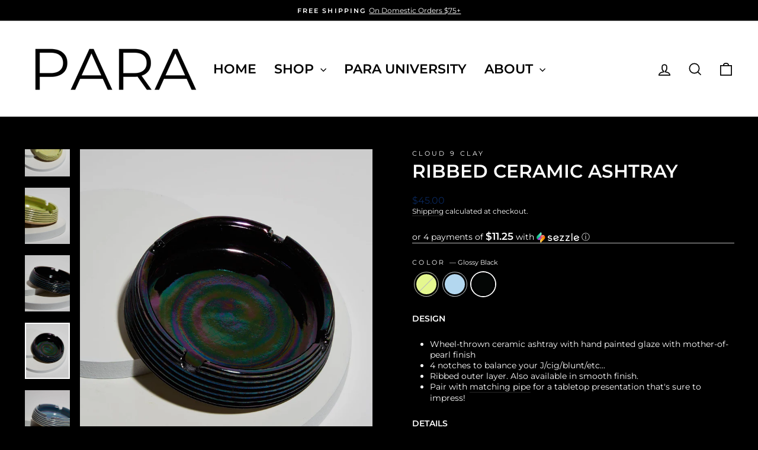

--- FILE ---
content_type: text/html; charset=utf-8
request_url: https://www.shop-para.com/products/cloud-9-clay-ribbed-ceramic-ashtray?variant=41434624819371
body_size: 29109
content:
<!doctype html>
<html class="no-js" lang="en" dir="ltr">
<head>
  <meta charset="utf-8">
  <meta http-equiv="X-UA-Compatible" content="IE=edge,chrome=1">
  <meta name="viewport" content="width=device-width,initial-scale=1">
  <meta name="theme-color" content="#eb541e">
  <link rel="canonical" href="https://www.shop-para.com/products/cloud-9-clay-ribbed-ceramic-ashtray">
  <link rel="preconnect" href="https://cdn.shopify.com" crossorigin>
  <link rel="preconnect" href="https://fonts.shopifycdn.com" crossorigin>
  <link rel="dns-prefetch" href="https://productreviews.shopifycdn.com">
  <link rel="dns-prefetch" href="https://ajax.googleapis.com">
  <link rel="dns-prefetch" href="https://maps.googleapis.com">
  <link rel="dns-prefetch" href="https://maps.gstatic.com"><link rel="shortcut icon" href="//www.shop-para.com/cdn/shop/files/para-favicon-logo_32x32.png?v=1694198032" type="image/png" /><title>Cloud 9 Clay - Ribbed Handmade Ceramic Ashtray - Shop PARA
</title>
<meta name="description" content="DESIGN Wheel-thrown ceramic ashtray with hand painted glaze with mother-of-pearl finish  4 notches to balance your J/cig/blunt/etc... Ribbed outer layer. Also available in smooth finish.  Pair with matching pipe for a tabletop presentation that&#39;s sure to impress! DETAILS 4.5&quot; x 4.5&quot; x 1&quot; Limited quantities Handmade in "><meta property="og:site_name" content="PARA">
  <meta property="og:url" content="https://www.shop-para.com/products/cloud-9-clay-ribbed-ceramic-ashtray">
  <meta property="og:title" content="Ribbed Ceramic Ashtray">
  <meta property="og:type" content="product">
  <meta property="og:description" content="DESIGN Wheel-thrown ceramic ashtray with hand painted glaze with mother-of-pearl finish  4 notches to balance your J/cig/blunt/etc... Ribbed outer layer. Also available in smooth finish.  Pair with matching pipe for a tabletop presentation that&#39;s sure to impress! DETAILS 4.5&quot; x 4.5&quot; x 1&quot; Limited quantities Handmade in "><meta property="og:image" content="http://www.shop-para.com/cdn/shop/products/cloud-9-clay-ash-tray-green.jpg?v=1690920404">
    <meta property="og:image:secure_url" content="https://www.shop-para.com/cdn/shop/products/cloud-9-clay-ash-tray-green.jpg?v=1690920404">
    <meta property="og:image:width" content="1720">
    <meta property="og:image:height" content="2150"><meta name="twitter:site" content="@">
  <meta name="twitter:card" content="summary_large_image">
  <meta name="twitter:title" content="Ribbed Ceramic Ashtray">
  <meta name="twitter:description" content="DESIGN Wheel-thrown ceramic ashtray with hand painted glaze with mother-of-pearl finish  4 notches to balance your J/cig/blunt/etc... Ribbed outer layer. Also available in smooth finish.  Pair with matching pipe for a tabletop presentation that&#39;s sure to impress! DETAILS 4.5&quot; x 4.5&quot; x 1&quot; Limited quantities Handmade in ">
<style data-shopify>@font-face {
  font-family: Montserrat;
  font-weight: 600;
  font-style: normal;
  font-display: swap;
  src: url("//www.shop-para.com/cdn/fonts/montserrat/montserrat_n6.1326b3e84230700ef15b3a29fb520639977513e0.woff2") format("woff2"),
       url("//www.shop-para.com/cdn/fonts/montserrat/montserrat_n6.652f051080eb14192330daceed8cd53dfdc5ead9.woff") format("woff");
}

  @font-face {
  font-family: Montserrat;
  font-weight: 400;
  font-style: normal;
  font-display: swap;
  src: url("//www.shop-para.com/cdn/fonts/montserrat/montserrat_n4.81949fa0ac9fd2021e16436151e8eaa539321637.woff2") format("woff2"),
       url("//www.shop-para.com/cdn/fonts/montserrat/montserrat_n4.a6c632ca7b62da89c3594789ba828388aac693fe.woff") format("woff");
}


  @font-face {
  font-family: Montserrat;
  font-weight: 600;
  font-style: normal;
  font-display: swap;
  src: url("//www.shop-para.com/cdn/fonts/montserrat/montserrat_n6.1326b3e84230700ef15b3a29fb520639977513e0.woff2") format("woff2"),
       url("//www.shop-para.com/cdn/fonts/montserrat/montserrat_n6.652f051080eb14192330daceed8cd53dfdc5ead9.woff") format("woff");
}

  @font-face {
  font-family: Montserrat;
  font-weight: 400;
  font-style: italic;
  font-display: swap;
  src: url("//www.shop-para.com/cdn/fonts/montserrat/montserrat_i4.5a4ea298b4789e064f62a29aafc18d41f09ae59b.woff2") format("woff2"),
       url("//www.shop-para.com/cdn/fonts/montserrat/montserrat_i4.072b5869c5e0ed5b9d2021e4c2af132e16681ad2.woff") format("woff");
}

  @font-face {
  font-family: Montserrat;
  font-weight: 600;
  font-style: italic;
  font-display: swap;
  src: url("//www.shop-para.com/cdn/fonts/montserrat/montserrat_i6.e90155dd2f004112a61c0322d66d1f59dadfa84b.woff2") format("woff2"),
       url("//www.shop-para.com/cdn/fonts/montserrat/montserrat_i6.41470518d8e9d7f1bcdd29a447c2397e5393943f.woff") format("woff");
}

</style><link href="//www.shop-para.com/cdn/shop/t/17/assets/theme.css?v=84781762557706839861733423865" rel="stylesheet" type="text/css" media="all" />
<style data-shopify>:root {
    --typeHeaderPrimary: Montserrat;
    --typeHeaderFallback: sans-serif;
    --typeHeaderSize: 36px;
    --typeHeaderWeight: 600;
    --typeHeaderLineHeight: 1;
    --typeHeaderSpacing: 0.0em;

    --typeBasePrimary:Montserrat;
    --typeBaseFallback:sans-serif;
    --typeBaseSize: 14px;
    --typeBaseWeight: 400;
    --typeBaseSpacing: 0.0em;
    --typeBaseLineHeight: 1.3;
    --typeBaselineHeightMinus01: 1.2;

    --typeCollectionTitle: 22px;

    --iconWeight: 4px;
    --iconLinecaps: miter;

    
        --buttonRadius: 50px;
    

    --colorGridOverlayOpacity: 0.1;
    }

    .placeholder-content {
    background-image: linear-gradient(100deg, #ffffff 40%, #f7f7f7 63%, #ffffff 79%);
    }</style><script>
    document.documentElement.className = document.documentElement.className.replace('no-js', 'js');

    window.theme = window.theme || {};
    theme.routes = {
      home: "/",
      cart: "/cart.js",
      cartPage: "/cart",
      cartAdd: "/cart/add.js",
      cartChange: "/cart/change.js",
      search: "/search",
      predictiveSearch: "/search/suggest"
    };
    theme.strings = {
      soldOut: "Sold Out",
      unavailable: "Unavailable",
      inStockLabel: "In stock, ready to ship",
      oneStockLabel: "Low stock - [count] item left",
      otherStockLabel: "Low stock - [count] items left",
      willNotShipUntil: "Ready to ship [date]",
      willBeInStockAfter: "Back in stock [date]",
      waitingForStock: "Backordered, shipping soon",
      savePrice: "Save [saved_amount]",
      cartEmpty: "Your cart is currently empty.",
      cartTermsConfirmation: "You must agree with the terms and conditions of sales to check out",
      searchCollections: "Collections",
      searchPages: "Pages",
      searchArticles: "Articles",
      productFrom: "from ",
      maxQuantity: "You can only have [quantity] of [title] in your cart."
    };
    theme.settings = {
      cartType: "drawer",
      isCustomerTemplate: false,
      moneyFormat: "${{amount}}",
      saveType: "percent",
      productImageSize: "natural",
      productImageCover: false,
      predictiveSearch: true,
      predictiveSearchType: null,
      predictiveSearchVendor: false,
      predictiveSearchPrice: false,
      quickView: true,
      themeName: 'Impulse',
      themeVersion: "7.5.2"
    };
  </script>

  <script>window.performance && window.performance.mark && window.performance.mark('shopify.content_for_header.start');</script><meta id="shopify-digital-wallet" name="shopify-digital-wallet" content="/57393447083/digital_wallets/dialog">
<link rel="alternate" type="application/json+oembed" href="https://www.shop-para.com/products/cloud-9-clay-ribbed-ceramic-ashtray.oembed">
<script async="async" src="/checkouts/internal/preloads.js?locale=en-US"></script>
<script id="shopify-features" type="application/json">{"accessToken":"ed96f32743e377fe055ab0a8add061e6","betas":["rich-media-storefront-analytics"],"domain":"www.shop-para.com","predictiveSearch":true,"shopId":57393447083,"locale":"en"}</script>
<script>var Shopify = Shopify || {};
Shopify.shop = "para-studio-shop.myshopify.com";
Shopify.locale = "en";
Shopify.currency = {"active":"USD","rate":"1.0"};
Shopify.country = "US";
Shopify.theme = {"name":"Updated copy of WORKING THEME","id":140177047723,"schema_name":"Impulse","schema_version":"7.5.2","theme_store_id":857,"role":"main"};
Shopify.theme.handle = "null";
Shopify.theme.style = {"id":null,"handle":null};
Shopify.cdnHost = "www.shop-para.com/cdn";
Shopify.routes = Shopify.routes || {};
Shopify.routes.root = "/";</script>
<script type="module">!function(o){(o.Shopify=o.Shopify||{}).modules=!0}(window);</script>
<script>!function(o){function n(){var o=[];function n(){o.push(Array.prototype.slice.apply(arguments))}return n.q=o,n}var t=o.Shopify=o.Shopify||{};t.loadFeatures=n(),t.autoloadFeatures=n()}(window);</script>
<script id="shop-js-analytics" type="application/json">{"pageType":"product"}</script>
<script defer="defer" async type="module" src="//www.shop-para.com/cdn/shopifycloud/shop-js/modules/v2/client.init-shop-cart-sync_D9rMo2Al.en.esm.js"></script>
<script defer="defer" async type="module" src="//www.shop-para.com/cdn/shopifycloud/shop-js/modules/v2/chunk.common_CxiRFgWq.esm.js"></script>
<script type="module">
  await import("//www.shop-para.com/cdn/shopifycloud/shop-js/modules/v2/client.init-shop-cart-sync_D9rMo2Al.en.esm.js");
await import("//www.shop-para.com/cdn/shopifycloud/shop-js/modules/v2/chunk.common_CxiRFgWq.esm.js");

  window.Shopify.SignInWithShop?.initShopCartSync?.({"fedCMEnabled":true,"windoidEnabled":true});

</script>
<script>(function() {
  var isLoaded = false;
  function asyncLoad() {
    if (isLoaded) return;
    isLoaded = true;
    var urls = ["https:\/\/seo.apps.avada.io\/scripttag\/avada-seo-installed.js?shop=para-studio-shop.myshopify.com","https:\/\/cdn1.avada.io\/flying-pages\/module.js?shop=para-studio-shop.myshopify.com","\/\/backinstock.useamp.com\/widget\/83504_1765517483.js?category=bis\u0026v=6\u0026shop=para-studio-shop.myshopify.com"];
    for (var i = 0; i < urls.length; i++) {
      var s = document.createElement('script');
      s.type = 'text/javascript';
      s.async = true;
      s.src = urls[i];
      var x = document.getElementsByTagName('script')[0];
      x.parentNode.insertBefore(s, x);
    }
  };
  if(window.attachEvent) {
    window.attachEvent('onload', asyncLoad);
  } else {
    window.addEventListener('load', asyncLoad, false);
  }
})();</script>
<script id="__st">var __st={"a":57393447083,"offset":-18000,"reqid":"3d312b56-d441-4c6f-9141-82e831db2395-1766145112","pageurl":"www.shop-para.com\/products\/cloud-9-clay-ribbed-ceramic-ashtray?variant=41434624819371","u":"5401d0f740d0","p":"product","rtyp":"product","rid":6758520520875};</script>
<script>window.ShopifyPaypalV4VisibilityTracking = true;</script>
<script id="captcha-bootstrap">!function(){'use strict';const t='contact',e='account',n='new_comment',o=[[t,t],['blogs',n],['comments',n],[t,'customer']],c=[[e,'customer_login'],[e,'guest_login'],[e,'recover_customer_password'],[e,'create_customer']],r=t=>t.map((([t,e])=>`form[action*='/${t}']:not([data-nocaptcha='true']) input[name='form_type'][value='${e}']`)).join(','),a=t=>()=>t?[...document.querySelectorAll(t)].map((t=>t.form)):[];function s(){const t=[...o],e=r(t);return a(e)}const i='password',u='form_key',d=['recaptcha-v3-token','g-recaptcha-response','h-captcha-response',i],f=()=>{try{return window.sessionStorage}catch{return}},m='__shopify_v',_=t=>t.elements[u];function p(t,e,n=!1){try{const o=window.sessionStorage,c=JSON.parse(o.getItem(e)),{data:r}=function(t){const{data:e,action:n}=t;return t[m]||n?{data:e,action:n}:{data:t,action:n}}(c);for(const[e,n]of Object.entries(r))t.elements[e]&&(t.elements[e].value=n);n&&o.removeItem(e)}catch(o){console.error('form repopulation failed',{error:o})}}const l='form_type',E='cptcha';function T(t){t.dataset[E]=!0}const w=window,h=w.document,L='Shopify',v='ce_forms',y='captcha';let A=!1;((t,e)=>{const n=(g='f06e6c50-85a8-45c8-87d0-21a2b65856fe',I='https://cdn.shopify.com/shopifycloud/storefront-forms-hcaptcha/ce_storefront_forms_captcha_hcaptcha.v1.5.2.iife.js',D={infoText:'Protected by hCaptcha',privacyText:'Privacy',termsText:'Terms'},(t,e,n)=>{const o=w[L][v],c=o.bindForm;if(c)return c(t,g,e,D).then(n);var r;o.q.push([[t,g,e,D],n]),r=I,A||(h.body.append(Object.assign(h.createElement('script'),{id:'captcha-provider',async:!0,src:r})),A=!0)});var g,I,D;w[L]=w[L]||{},w[L][v]=w[L][v]||{},w[L][v].q=[],w[L][y]=w[L][y]||{},w[L][y].protect=function(t,e){n(t,void 0,e),T(t)},Object.freeze(w[L][y]),function(t,e,n,w,h,L){const[v,y,A,g]=function(t,e,n){const i=e?o:[],u=t?c:[],d=[...i,...u],f=r(d),m=r(i),_=r(d.filter((([t,e])=>n.includes(e))));return[a(f),a(m),a(_),s()]}(w,h,L),I=t=>{const e=t.target;return e instanceof HTMLFormElement?e:e&&e.form},D=t=>v().includes(t);t.addEventListener('submit',(t=>{const e=I(t);if(!e)return;const n=D(e)&&!e.dataset.hcaptchaBound&&!e.dataset.recaptchaBound,o=_(e),c=g().includes(e)&&(!o||!o.value);(n||c)&&t.preventDefault(),c&&!n&&(function(t){try{if(!f())return;!function(t){const e=f();if(!e)return;const n=_(t);if(!n)return;const o=n.value;o&&e.removeItem(o)}(t);const e=Array.from(Array(32),(()=>Math.random().toString(36)[2])).join('');!function(t,e){_(t)||t.append(Object.assign(document.createElement('input'),{type:'hidden',name:u})),t.elements[u].value=e}(t,e),function(t,e){const n=f();if(!n)return;const o=[...t.querySelectorAll(`input[type='${i}']`)].map((({name:t})=>t)),c=[...d,...o],r={};for(const[a,s]of new FormData(t).entries())c.includes(a)||(r[a]=s);n.setItem(e,JSON.stringify({[m]:1,action:t.action,data:r}))}(t,e)}catch(e){console.error('failed to persist form',e)}}(e),e.submit())}));const S=(t,e)=>{t&&!t.dataset[E]&&(n(t,e.some((e=>e===t))),T(t))};for(const o of['focusin','change'])t.addEventListener(o,(t=>{const e=I(t);D(e)&&S(e,y())}));const B=e.get('form_key'),M=e.get(l),P=B&&M;t.addEventListener('DOMContentLoaded',(()=>{const t=y();if(P)for(const e of t)e.elements[l].value===M&&p(e,B);[...new Set([...A(),...v().filter((t=>'true'===t.dataset.shopifyCaptcha))])].forEach((e=>S(e,t)))}))}(h,new URLSearchParams(w.location.search),n,t,e,['guest_login'])})(!0,!0)}();</script>
<script integrity="sha256-4kQ18oKyAcykRKYeNunJcIwy7WH5gtpwJnB7kiuLZ1E=" data-source-attribution="shopify.loadfeatures" defer="defer" src="//www.shop-para.com/cdn/shopifycloud/storefront/assets/storefront/load_feature-a0a9edcb.js" crossorigin="anonymous"></script>
<script data-source-attribution="shopify.dynamic_checkout.dynamic.init">var Shopify=Shopify||{};Shopify.PaymentButton=Shopify.PaymentButton||{isStorefrontPortableWallets:!0,init:function(){window.Shopify.PaymentButton.init=function(){};var t=document.createElement("script");t.src="https://www.shop-para.com/cdn/shopifycloud/portable-wallets/latest/portable-wallets.en.js",t.type="module",document.head.appendChild(t)}};
</script>
<script data-source-attribution="shopify.dynamic_checkout.buyer_consent">
  function portableWalletsHideBuyerConsent(e){var t=document.getElementById("shopify-buyer-consent"),n=document.getElementById("shopify-subscription-policy-button");t&&n&&(t.classList.add("hidden"),t.setAttribute("aria-hidden","true"),n.removeEventListener("click",e))}function portableWalletsShowBuyerConsent(e){var t=document.getElementById("shopify-buyer-consent"),n=document.getElementById("shopify-subscription-policy-button");t&&n&&(t.classList.remove("hidden"),t.removeAttribute("aria-hidden"),n.addEventListener("click",e))}window.Shopify?.PaymentButton&&(window.Shopify.PaymentButton.hideBuyerConsent=portableWalletsHideBuyerConsent,window.Shopify.PaymentButton.showBuyerConsent=portableWalletsShowBuyerConsent);
</script>
<script data-source-attribution="shopify.dynamic_checkout.cart.bootstrap">document.addEventListener("DOMContentLoaded",(function(){function t(){return document.querySelector("shopify-accelerated-checkout-cart, shopify-accelerated-checkout")}if(t())Shopify.PaymentButton.init();else{new MutationObserver((function(e,n){t()&&(Shopify.PaymentButton.init(),n.disconnect())})).observe(document.body,{childList:!0,subtree:!0})}}));
</script>

<script>window.performance && window.performance.mark && window.performance.mark('shopify.content_for_header.end');</script>

  <script src="//www.shop-para.com/cdn/shop/t/17/assets/vendor-scripts-v11.js" defer="defer"></script><script src="//www.shop-para.com/cdn/shop/t/17/assets/theme.js?v=5752361098415077631733418081" defer="defer"></script>
<!-- BEGIN app block: shopify://apps/avada-seo-suite/blocks/avada-site-verification/15507c6e-1aa3-45d3-b698-7e175e033440 -->





<script>
  window.AVADA_SITE_VERTIFICATION_ENABLED = true;
</script>


<!-- END app block --><!-- BEGIN app block: shopify://apps/klaviyo-email-marketing-sms/blocks/klaviyo-onsite-embed/2632fe16-c075-4321-a88b-50b567f42507 -->












  <script async src="https://static.klaviyo.com/onsite/js/WZmuZE/klaviyo.js?company_id=WZmuZE"></script>
  <script>!function(){if(!window.klaviyo){window._klOnsite=window._klOnsite||[];try{window.klaviyo=new Proxy({},{get:function(n,i){return"push"===i?function(){var n;(n=window._klOnsite).push.apply(n,arguments)}:function(){for(var n=arguments.length,o=new Array(n),w=0;w<n;w++)o[w]=arguments[w];var t="function"==typeof o[o.length-1]?o.pop():void 0,e=new Promise((function(n){window._klOnsite.push([i].concat(o,[function(i){t&&t(i),n(i)}]))}));return e}}})}catch(n){window.klaviyo=window.klaviyo||[],window.klaviyo.push=function(){var n;(n=window._klOnsite).push.apply(n,arguments)}}}}();</script>

  
    <script id="viewed_product">
      if (item == null) {
        var _learnq = _learnq || [];

        var MetafieldReviews = null
        var MetafieldYotpoRating = null
        var MetafieldYotpoCount = null
        var MetafieldLooxRating = null
        var MetafieldLooxCount = null
        var okendoProduct = null
        var okendoProductReviewCount = null
        var okendoProductReviewAverageValue = null
        try {
          // The following fields are used for Customer Hub recently viewed in order to add reviews.
          // This information is not part of __kla_viewed. Instead, it is part of __kla_viewed_reviewed_items
          MetafieldReviews = {};
          MetafieldYotpoRating = null
          MetafieldYotpoCount = null
          MetafieldLooxRating = null
          MetafieldLooxCount = null

          okendoProduct = null
          // If the okendo metafield is not legacy, it will error, which then requires the new json formatted data
          if (okendoProduct && 'error' in okendoProduct) {
            okendoProduct = null
          }
          okendoProductReviewCount = okendoProduct ? okendoProduct.reviewCount : null
          okendoProductReviewAverageValue = okendoProduct ? okendoProduct.reviewAverageValue : null
        } catch (error) {
          console.error('Error in Klaviyo onsite reviews tracking:', error);
        }

        var item = {
          Name: "Ribbed Ceramic Ashtray",
          ProductID: 6758520520875,
          Categories: ["$50 \u0026 Under","ASHTRAYS + ROLLING TRAYS","BLACK FRIDAY CYBER MONDAY","Cloud 9 Clay","ROLLING TRAYS","STORAGE + ACCESSORIES","The Cozy Homebody","The Cuteness Connoisseur"],
          ImageURL: "https://www.shop-para.com/cdn/shop/products/cloud-9-clay-ash-tray-green_grande.jpg?v=1690920404",
          URL: "https://www.shop-para.com/products/cloud-9-clay-ribbed-ceramic-ashtray",
          Brand: "Cloud 9 Clay",
          Price: "$45.00",
          Value: "45.00",
          CompareAtPrice: "$45.00"
        };
        _learnq.push(['track', 'Viewed Product', item]);
        _learnq.push(['trackViewedItem', {
          Title: item.Name,
          ItemId: item.ProductID,
          Categories: item.Categories,
          ImageUrl: item.ImageURL,
          Url: item.URL,
          Metadata: {
            Brand: item.Brand,
            Price: item.Price,
            Value: item.Value,
            CompareAtPrice: item.CompareAtPrice
          },
          metafields:{
            reviews: MetafieldReviews,
            yotpo:{
              rating: MetafieldYotpoRating,
              count: MetafieldYotpoCount,
            },
            loox:{
              rating: MetafieldLooxRating,
              count: MetafieldLooxCount,
            },
            okendo: {
              rating: okendoProductReviewAverageValue,
              count: okendoProductReviewCount,
            }
          }
        }]);
      }
    </script>
  




  <script>
    window.klaviyoReviewsProductDesignMode = false
  </script>







<!-- END app block --><link href="https://monorail-edge.shopifysvc.com" rel="dns-prefetch">
<script>(function(){if ("sendBeacon" in navigator && "performance" in window) {try {var session_token_from_headers = performance.getEntriesByType('navigation')[0].serverTiming.find(x => x.name == '_s').description;} catch {var session_token_from_headers = undefined;}var session_cookie_matches = document.cookie.match(/_shopify_s=([^;]*)/);var session_token_from_cookie = session_cookie_matches && session_cookie_matches.length === 2 ? session_cookie_matches[1] : "";var session_token = session_token_from_headers || session_token_from_cookie || "";function handle_abandonment_event(e) {var entries = performance.getEntries().filter(function(entry) {return /monorail-edge.shopifysvc.com/.test(entry.name);});if (!window.abandonment_tracked && entries.length === 0) {window.abandonment_tracked = true;var currentMs = Date.now();var navigation_start = performance.timing.navigationStart;var payload = {shop_id: 57393447083,url: window.location.href,navigation_start,duration: currentMs - navigation_start,session_token,page_type: "product"};window.navigator.sendBeacon("https://monorail-edge.shopifysvc.com/v1/produce", JSON.stringify({schema_id: "online_store_buyer_site_abandonment/1.1",payload: payload,metadata: {event_created_at_ms: currentMs,event_sent_at_ms: currentMs}}));}}window.addEventListener('pagehide', handle_abandonment_event);}}());</script>
<script id="web-pixels-manager-setup">(function e(e,d,r,n,o){if(void 0===o&&(o={}),!Boolean(null===(a=null===(i=window.Shopify)||void 0===i?void 0:i.analytics)||void 0===a?void 0:a.replayQueue)){var i,a;window.Shopify=window.Shopify||{};var t=window.Shopify;t.analytics=t.analytics||{};var s=t.analytics;s.replayQueue=[],s.publish=function(e,d,r){return s.replayQueue.push([e,d,r]),!0};try{self.performance.mark("wpm:start")}catch(e){}var l=function(){var e={modern:/Edge?\/(1{2}[4-9]|1[2-9]\d|[2-9]\d{2}|\d{4,})\.\d+(\.\d+|)|Firefox\/(1{2}[4-9]|1[2-9]\d|[2-9]\d{2}|\d{4,})\.\d+(\.\d+|)|Chrom(ium|e)\/(9{2}|\d{3,})\.\d+(\.\d+|)|(Maci|X1{2}).+ Version\/(15\.\d+|(1[6-9]|[2-9]\d|\d{3,})\.\d+)([,.]\d+|)( \(\w+\)|)( Mobile\/\w+|) Safari\/|Chrome.+OPR\/(9{2}|\d{3,})\.\d+\.\d+|(CPU[ +]OS|iPhone[ +]OS|CPU[ +]iPhone|CPU IPhone OS|CPU iPad OS)[ +]+(15[._]\d+|(1[6-9]|[2-9]\d|\d{3,})[._]\d+)([._]\d+|)|Android:?[ /-](13[3-9]|1[4-9]\d|[2-9]\d{2}|\d{4,})(\.\d+|)(\.\d+|)|Android.+Firefox\/(13[5-9]|1[4-9]\d|[2-9]\d{2}|\d{4,})\.\d+(\.\d+|)|Android.+Chrom(ium|e)\/(13[3-9]|1[4-9]\d|[2-9]\d{2}|\d{4,})\.\d+(\.\d+|)|SamsungBrowser\/([2-9]\d|\d{3,})\.\d+/,legacy:/Edge?\/(1[6-9]|[2-9]\d|\d{3,})\.\d+(\.\d+|)|Firefox\/(5[4-9]|[6-9]\d|\d{3,})\.\d+(\.\d+|)|Chrom(ium|e)\/(5[1-9]|[6-9]\d|\d{3,})\.\d+(\.\d+|)([\d.]+$|.*Safari\/(?![\d.]+ Edge\/[\d.]+$))|(Maci|X1{2}).+ Version\/(10\.\d+|(1[1-9]|[2-9]\d|\d{3,})\.\d+)([,.]\d+|)( \(\w+\)|)( Mobile\/\w+|) Safari\/|Chrome.+OPR\/(3[89]|[4-9]\d|\d{3,})\.\d+\.\d+|(CPU[ +]OS|iPhone[ +]OS|CPU[ +]iPhone|CPU IPhone OS|CPU iPad OS)[ +]+(10[._]\d+|(1[1-9]|[2-9]\d|\d{3,})[._]\d+)([._]\d+|)|Android:?[ /-](13[3-9]|1[4-9]\d|[2-9]\d{2}|\d{4,})(\.\d+|)(\.\d+|)|Mobile Safari.+OPR\/([89]\d|\d{3,})\.\d+\.\d+|Android.+Firefox\/(13[5-9]|1[4-9]\d|[2-9]\d{2}|\d{4,})\.\d+(\.\d+|)|Android.+Chrom(ium|e)\/(13[3-9]|1[4-9]\d|[2-9]\d{2}|\d{4,})\.\d+(\.\d+|)|Android.+(UC? ?Browser|UCWEB|U3)[ /]?(15\.([5-9]|\d{2,})|(1[6-9]|[2-9]\d|\d{3,})\.\d+)\.\d+|SamsungBrowser\/(5\.\d+|([6-9]|\d{2,})\.\d+)|Android.+MQ{2}Browser\/(14(\.(9|\d{2,})|)|(1[5-9]|[2-9]\d|\d{3,})(\.\d+|))(\.\d+|)|K[Aa][Ii]OS\/(3\.\d+|([4-9]|\d{2,})\.\d+)(\.\d+|)/},d=e.modern,r=e.legacy,n=navigator.userAgent;return n.match(d)?"modern":n.match(r)?"legacy":"unknown"}(),u="modern"===l?"modern":"legacy",c=(null!=n?n:{modern:"",legacy:""})[u],f=function(e){return[e.baseUrl,"/wpm","/b",e.hashVersion,"modern"===e.buildTarget?"m":"l",".js"].join("")}({baseUrl:d,hashVersion:r,buildTarget:u}),m=function(e){var d=e.version,r=e.bundleTarget,n=e.surface,o=e.pageUrl,i=e.monorailEndpoint;return{emit:function(e){var a=e.status,t=e.errorMsg,s=(new Date).getTime(),l=JSON.stringify({metadata:{event_sent_at_ms:s},events:[{schema_id:"web_pixels_manager_load/3.1",payload:{version:d,bundle_target:r,page_url:o,status:a,surface:n,error_msg:t},metadata:{event_created_at_ms:s}}]});if(!i)return console&&console.warn&&console.warn("[Web Pixels Manager] No Monorail endpoint provided, skipping logging."),!1;try{return self.navigator.sendBeacon.bind(self.navigator)(i,l)}catch(e){}var u=new XMLHttpRequest;try{return u.open("POST",i,!0),u.setRequestHeader("Content-Type","text/plain"),u.send(l),!0}catch(e){return console&&console.warn&&console.warn("[Web Pixels Manager] Got an unhandled error while logging to Monorail."),!1}}}}({version:r,bundleTarget:l,surface:e.surface,pageUrl:self.location.href,monorailEndpoint:e.monorailEndpoint});try{o.browserTarget=l,function(e){var d=e.src,r=e.async,n=void 0===r||r,o=e.onload,i=e.onerror,a=e.sri,t=e.scriptDataAttributes,s=void 0===t?{}:t,l=document.createElement("script"),u=document.querySelector("head"),c=document.querySelector("body");if(l.async=n,l.src=d,a&&(l.integrity=a,l.crossOrigin="anonymous"),s)for(var f in s)if(Object.prototype.hasOwnProperty.call(s,f))try{l.dataset[f]=s[f]}catch(e){}if(o&&l.addEventListener("load",o),i&&l.addEventListener("error",i),u)u.appendChild(l);else{if(!c)throw new Error("Did not find a head or body element to append the script");c.appendChild(l)}}({src:f,async:!0,onload:function(){if(!function(){var e,d;return Boolean(null===(d=null===(e=window.Shopify)||void 0===e?void 0:e.analytics)||void 0===d?void 0:d.initialized)}()){var d=window.webPixelsManager.init(e)||void 0;if(d){var r=window.Shopify.analytics;r.replayQueue.forEach((function(e){var r=e[0],n=e[1],o=e[2];d.publishCustomEvent(r,n,o)})),r.replayQueue=[],r.publish=d.publishCustomEvent,r.visitor=d.visitor,r.initialized=!0}}},onerror:function(){return m.emit({status:"failed",errorMsg:"".concat(f," has failed to load")})},sri:function(e){var d=/^sha384-[A-Za-z0-9+/=]+$/;return"string"==typeof e&&d.test(e)}(c)?c:"",scriptDataAttributes:o}),m.emit({status:"loading"})}catch(e){m.emit({status:"failed",errorMsg:(null==e?void 0:e.message)||"Unknown error"})}}})({shopId: 57393447083,storefrontBaseUrl: "https://www.shop-para.com",extensionsBaseUrl: "https://extensions.shopifycdn.com/cdn/shopifycloud/web-pixels-manager",monorailEndpoint: "https://monorail-edge.shopifysvc.com/unstable/produce_batch",surface: "storefront-renderer",enabledBetaFlags: ["2dca8a86"],webPixelsConfigList: [{"id":"76513451","configuration":"{\"tagID\":\"2614040282158\"}","eventPayloadVersion":"v1","runtimeContext":"STRICT","scriptVersion":"18031546ee651571ed29edbe71a3550b","type":"APP","apiClientId":3009811,"privacyPurposes":["ANALYTICS","MARKETING","SALE_OF_DATA"],"dataSharingAdjustments":{"protectedCustomerApprovalScopes":["read_customer_address","read_customer_email","read_customer_name","read_customer_personal_data","read_customer_phone"]}},{"id":"shopify-app-pixel","configuration":"{}","eventPayloadVersion":"v1","runtimeContext":"STRICT","scriptVersion":"0450","apiClientId":"shopify-pixel","type":"APP","privacyPurposes":["ANALYTICS","MARKETING"]},{"id":"shopify-custom-pixel","eventPayloadVersion":"v1","runtimeContext":"LAX","scriptVersion":"0450","apiClientId":"shopify-pixel","type":"CUSTOM","privacyPurposes":["ANALYTICS","MARKETING"]}],isMerchantRequest: false,initData: {"shop":{"name":"PARA","paymentSettings":{"currencyCode":"USD"},"myshopifyDomain":"para-studio-shop.myshopify.com","countryCode":"US","storefrontUrl":"https:\/\/www.shop-para.com"},"customer":null,"cart":null,"checkout":null,"productVariants":[{"price":{"amount":45.0,"currencyCode":"USD"},"product":{"title":"Ribbed Ceramic Ashtray","vendor":"Cloud 9 Clay","id":"6758520520875","untranslatedTitle":"Ribbed Ceramic Ashtray","url":"\/products\/cloud-9-clay-ribbed-ceramic-ashtray","type":"Ashtrays"},"id":"40634195411115","image":{"src":"\/\/www.shop-para.com\/cdn\/shop\/products\/cloud-9-clay-ash-tray-green.jpg?v=1690920404"},"sku":"","title":"Pastel Lime","untranslatedTitle":"Pastel Lime"},{"price":{"amount":45.0,"currencyCode":"USD"},"product":{"title":"Ribbed Ceramic Ashtray","vendor":"Cloud 9 Clay","id":"6758520520875","untranslatedTitle":"Ribbed Ceramic Ashtray","url":"\/products\/cloud-9-clay-ribbed-ceramic-ashtray","type":"Ashtrays"},"id":"41434624786603","image":{"src":"\/\/www.shop-para.com\/cdn\/shop\/products\/cloud9clay-ribbed-ashtray-blue.jpg?v=1690920417"},"sku":"","title":"Icy Blue","untranslatedTitle":"Icy Blue"},{"price":{"amount":45.0,"currencyCode":"USD"},"product":{"title":"Ribbed Ceramic Ashtray","vendor":"Cloud 9 Clay","id":"6758520520875","untranslatedTitle":"Ribbed Ceramic Ashtray","url":"\/products\/cloud-9-clay-ribbed-ceramic-ashtray","type":"Ashtrays"},"id":"41434624819371","image":{"src":"\/\/www.shop-para.com\/cdn\/shop\/products\/cloud-9-clay-ribbed-ceramic-ashtray-black.jpg?v=1690920412"},"sku":"","title":"Glossy Black","untranslatedTitle":"Glossy Black"}],"purchasingCompany":null},},"https://www.shop-para.com/cdn","1e0b1122w61c904dfpc855754am2b403ea2",{"modern":"","legacy":""},{"shopId":"57393447083","storefrontBaseUrl":"https:\/\/www.shop-para.com","extensionBaseUrl":"https:\/\/extensions.shopifycdn.com\/cdn\/shopifycloud\/web-pixels-manager","surface":"storefront-renderer","enabledBetaFlags":"[\"2dca8a86\"]","isMerchantRequest":"false","hashVersion":"1e0b1122w61c904dfpc855754am2b403ea2","publish":"custom","events":"[[\"page_viewed\",{}],[\"product_viewed\",{\"productVariant\":{\"price\":{\"amount\":45.0,\"currencyCode\":\"USD\"},\"product\":{\"title\":\"Ribbed Ceramic Ashtray\",\"vendor\":\"Cloud 9 Clay\",\"id\":\"6758520520875\",\"untranslatedTitle\":\"Ribbed Ceramic Ashtray\",\"url\":\"\/products\/cloud-9-clay-ribbed-ceramic-ashtray\",\"type\":\"Ashtrays\"},\"id\":\"41434624819371\",\"image\":{\"src\":\"\/\/www.shop-para.com\/cdn\/shop\/products\/cloud-9-clay-ribbed-ceramic-ashtray-black.jpg?v=1690920412\"},\"sku\":\"\",\"title\":\"Glossy Black\",\"untranslatedTitle\":\"Glossy Black\"}}]]"});</script><script>
  window.ShopifyAnalytics = window.ShopifyAnalytics || {};
  window.ShopifyAnalytics.meta = window.ShopifyAnalytics.meta || {};
  window.ShopifyAnalytics.meta.currency = 'USD';
  var meta = {"product":{"id":6758520520875,"gid":"gid:\/\/shopify\/Product\/6758520520875","vendor":"Cloud 9 Clay","type":"Ashtrays","variants":[{"id":40634195411115,"price":4500,"name":"Ribbed Ceramic Ashtray - Pastel Lime","public_title":"Pastel Lime","sku":""},{"id":41434624786603,"price":4500,"name":"Ribbed Ceramic Ashtray - Icy Blue","public_title":"Icy Blue","sku":""},{"id":41434624819371,"price":4500,"name":"Ribbed Ceramic Ashtray - Glossy Black","public_title":"Glossy Black","sku":""}],"remote":false},"page":{"pageType":"product","resourceType":"product","resourceId":6758520520875}};
  for (var attr in meta) {
    window.ShopifyAnalytics.meta[attr] = meta[attr];
  }
</script>
<script class="analytics">
  (function () {
    var customDocumentWrite = function(content) {
      var jquery = null;

      if (window.jQuery) {
        jquery = window.jQuery;
      } else if (window.Checkout && window.Checkout.$) {
        jquery = window.Checkout.$;
      }

      if (jquery) {
        jquery('body').append(content);
      }
    };

    var hasLoggedConversion = function(token) {
      if (token) {
        return document.cookie.indexOf('loggedConversion=' + token) !== -1;
      }
      return false;
    }

    var setCookieIfConversion = function(token) {
      if (token) {
        var twoMonthsFromNow = new Date(Date.now());
        twoMonthsFromNow.setMonth(twoMonthsFromNow.getMonth() + 2);

        document.cookie = 'loggedConversion=' + token + '; expires=' + twoMonthsFromNow;
      }
    }

    var trekkie = window.ShopifyAnalytics.lib = window.trekkie = window.trekkie || [];
    if (trekkie.integrations) {
      return;
    }
    trekkie.methods = [
      'identify',
      'page',
      'ready',
      'track',
      'trackForm',
      'trackLink'
    ];
    trekkie.factory = function(method) {
      return function() {
        var args = Array.prototype.slice.call(arguments);
        args.unshift(method);
        trekkie.push(args);
        return trekkie;
      };
    };
    for (var i = 0; i < trekkie.methods.length; i++) {
      var key = trekkie.methods[i];
      trekkie[key] = trekkie.factory(key);
    }
    trekkie.load = function(config) {
      trekkie.config = config || {};
      trekkie.config.initialDocumentCookie = document.cookie;
      var first = document.getElementsByTagName('script')[0];
      var script = document.createElement('script');
      script.type = 'text/javascript';
      script.onerror = function(e) {
        var scriptFallback = document.createElement('script');
        scriptFallback.type = 'text/javascript';
        scriptFallback.onerror = function(error) {
                var Monorail = {
      produce: function produce(monorailDomain, schemaId, payload) {
        var currentMs = new Date().getTime();
        var event = {
          schema_id: schemaId,
          payload: payload,
          metadata: {
            event_created_at_ms: currentMs,
            event_sent_at_ms: currentMs
          }
        };
        return Monorail.sendRequest("https://" + monorailDomain + "/v1/produce", JSON.stringify(event));
      },
      sendRequest: function sendRequest(endpointUrl, payload) {
        // Try the sendBeacon API
        if (window && window.navigator && typeof window.navigator.sendBeacon === 'function' && typeof window.Blob === 'function' && !Monorail.isIos12()) {
          var blobData = new window.Blob([payload], {
            type: 'text/plain'
          });

          if (window.navigator.sendBeacon(endpointUrl, blobData)) {
            return true;
          } // sendBeacon was not successful

        } // XHR beacon

        var xhr = new XMLHttpRequest();

        try {
          xhr.open('POST', endpointUrl);
          xhr.setRequestHeader('Content-Type', 'text/plain');
          xhr.send(payload);
        } catch (e) {
          console.log(e);
        }

        return false;
      },
      isIos12: function isIos12() {
        return window.navigator.userAgent.lastIndexOf('iPhone; CPU iPhone OS 12_') !== -1 || window.navigator.userAgent.lastIndexOf('iPad; CPU OS 12_') !== -1;
      }
    };
    Monorail.produce('monorail-edge.shopifysvc.com',
      'trekkie_storefront_load_errors/1.1',
      {shop_id: 57393447083,
      theme_id: 140177047723,
      app_name: "storefront",
      context_url: window.location.href,
      source_url: "//www.shop-para.com/cdn/s/trekkie.storefront.4b0d51228c8d1703f19d66468963c9de55bf59b0.min.js"});

        };
        scriptFallback.async = true;
        scriptFallback.src = '//www.shop-para.com/cdn/s/trekkie.storefront.4b0d51228c8d1703f19d66468963c9de55bf59b0.min.js';
        first.parentNode.insertBefore(scriptFallback, first);
      };
      script.async = true;
      script.src = '//www.shop-para.com/cdn/s/trekkie.storefront.4b0d51228c8d1703f19d66468963c9de55bf59b0.min.js';
      first.parentNode.insertBefore(script, first);
    };
    trekkie.load(
      {"Trekkie":{"appName":"storefront","development":false,"defaultAttributes":{"shopId":57393447083,"isMerchantRequest":null,"themeId":140177047723,"themeCityHash":"18017876804359341673","contentLanguage":"en","currency":"USD","eventMetadataId":"be3c87a5-cafd-4d0f-ac02-567a303372aa"},"isServerSideCookieWritingEnabled":true,"monorailRegion":"shop_domain","enabledBetaFlags":["65f19447"]},"Session Attribution":{},"S2S":{"facebookCapiEnabled":false,"source":"trekkie-storefront-renderer","apiClientId":580111}}
    );

    var loaded = false;
    trekkie.ready(function() {
      if (loaded) return;
      loaded = true;

      window.ShopifyAnalytics.lib = window.trekkie;

      var originalDocumentWrite = document.write;
      document.write = customDocumentWrite;
      try { window.ShopifyAnalytics.merchantGoogleAnalytics.call(this); } catch(error) {};
      document.write = originalDocumentWrite;

      window.ShopifyAnalytics.lib.page(null,{"pageType":"product","resourceType":"product","resourceId":6758520520875,"shopifyEmitted":true});

      var match = window.location.pathname.match(/checkouts\/(.+)\/(thank_you|post_purchase)/)
      var token = match? match[1]: undefined;
      if (!hasLoggedConversion(token)) {
        setCookieIfConversion(token);
        window.ShopifyAnalytics.lib.track("Viewed Product",{"currency":"USD","variantId":41434624819371,"productId":6758520520875,"productGid":"gid:\/\/shopify\/Product\/6758520520875","name":"Ribbed Ceramic Ashtray - Glossy Black","price":"45.00","sku":"","brand":"Cloud 9 Clay","variant":"Glossy Black","category":"Ashtrays","nonInteraction":true,"remote":false},undefined,undefined,{"shopifyEmitted":true});
      window.ShopifyAnalytics.lib.track("monorail:\/\/trekkie_storefront_viewed_product\/1.1",{"currency":"USD","variantId":41434624819371,"productId":6758520520875,"productGid":"gid:\/\/shopify\/Product\/6758520520875","name":"Ribbed Ceramic Ashtray - Glossy Black","price":"45.00","sku":"","brand":"Cloud 9 Clay","variant":"Glossy Black","category":"Ashtrays","nonInteraction":true,"remote":false,"referer":"https:\/\/www.shop-para.com\/products\/cloud-9-clay-ribbed-ceramic-ashtray?variant=41434624819371"});
      }
    });


        var eventsListenerScript = document.createElement('script');
        eventsListenerScript.async = true;
        eventsListenerScript.src = "//www.shop-para.com/cdn/shopifycloud/storefront/assets/shop_events_listener-3da45d37.js";
        document.getElementsByTagName('head')[0].appendChild(eventsListenerScript);

})();</script>
<script
  defer
  src="https://www.shop-para.com/cdn/shopifycloud/perf-kit/shopify-perf-kit-2.1.2.min.js"
  data-application="storefront-renderer"
  data-shop-id="57393447083"
  data-render-region="gcp-us-central1"
  data-page-type="product"
  data-theme-instance-id="140177047723"
  data-theme-name="Impulse"
  data-theme-version="7.5.2"
  data-monorail-region="shop_domain"
  data-resource-timing-sampling-rate="10"
  data-shs="true"
  data-shs-beacon="true"
  data-shs-export-with-fetch="true"
  data-shs-logs-sample-rate="1"
  data-shs-beacon-endpoint="https://www.shop-para.com/api/collect"
></script>
</head>

<body class="template-product" data-center-text="true" data-button_style="round" data-type_header_capitalize="true" data-type_headers_align_text="true" data-type_product_capitalize="true" data-swatch_style="round" >

  <a class="in-page-link visually-hidden skip-link" href="#MainContent">Skip to content</a>

  <div id="PageContainer" class="page-container">
    <div class="transition-body"><!-- BEGIN sections: header-group -->
<div id="shopify-section-sections--17733242618027__announcement" class="shopify-section shopify-section-group-header-group"><style>.announcement-bar {
      border-bottom: 1px solid;
    }</style>
  <div class="announcement-bar">
    <div class="page-width">
      <div class="slideshow-wrapper">
        <button type="button" class="visually-hidden slideshow__pause" data-id="sections--17733242618027__announcement" aria-live="polite">
          <span class="slideshow__pause-stop">
            <svg aria-hidden="true" focusable="false" role="presentation" class="icon icon-pause" viewBox="0 0 10 13"><path d="M0 0h3v13H0zm7 0h3v13H7z" fill-rule="evenodd"/></svg>
            <span class="icon__fallback-text">Pause slideshow</span>
          </span>
          <span class="slideshow__pause-play">
            <svg aria-hidden="true" focusable="false" role="presentation" class="icon icon-play" viewBox="18.24 17.35 24.52 28.3"><path fill="#323232" d="M22.1 19.151v25.5l20.4-13.489-20.4-12.011z"/></svg>
            <span class="icon__fallback-text">Play slideshow</span>
          </span>
        </button>

        <div
          id="AnnouncementSlider"
          class="announcement-slider"
          data-compact="true"
          data-block-count="2"><div
                id="AnnouncementSlide-announcement-0"
                class="announcement-slider__slide"
                data-index="0"
                
              ><a class="announcement-link" href="/policies/shipping-policy"><span class="announcement-text">Free shipping</span><span class="announcement-link-text">On Domestic Orders $75+</span></a></div><div
                id="AnnouncementSlide-announcement-1"
                class="announcement-slider__slide"
                data-index="1"
                
              ><a class="announcement-link" href="/policies/refund-policy"><span class="announcement-text">Don't LOVE your order?</span><span class="announcement-link-text">Easy Free Returns</span></a></div></div>
      </div>
    </div>
  </div>




</div><div id="shopify-section-sections--17733242618027__header" class="shopify-section shopify-section-group-header-group">

<div id="NavDrawer" class="drawer drawer--right">
  <div class="drawer__contents">
    <div class="drawer__fixed-header">
      <div class="drawer__header appear-animation appear-delay-1">
        <div class="h2 drawer__title"></div>
        <div class="drawer__close">
          <button type="button" class="drawer__close-button js-drawer-close">
            <svg aria-hidden="true" focusable="false" role="presentation" class="icon icon-close" viewBox="0 0 64 64"><title>icon-X</title><path d="m19 17.61 27.12 27.13m0-27.12L19 44.74"/></svg>
            <span class="icon__fallback-text">Close menu</span>
          </button>
        </div>
      </div>
    </div>
    <div class="drawer__scrollable">
      <ul class="mobile-nav mobile-nav--heading-style" role="navigation" aria-label="Primary"><li class="mobile-nav__item appear-animation appear-delay-2"><a href="/" class="mobile-nav__link mobile-nav__link--top-level">HOME</a></li><li class="mobile-nav__item appear-animation appear-delay-3"><div class="mobile-nav__has-sublist"><a href="/collections/all"
                    class="mobile-nav__link mobile-nav__link--top-level"
                    id="Label-collections-all2"
                    >
                    SHOP
                  </a>
                  <div class="mobile-nav__toggle">
                    <button type="button"
                      aria-controls="Linklist-collections-all2"
                      aria-labelledby="Label-collections-all2"
                      class="collapsible-trigger collapsible--auto-height"><span class="collapsible-trigger__icon collapsible-trigger__icon--open" role="presentation">
  <svg aria-hidden="true" focusable="false" role="presentation" class="icon icon--wide icon-chevron-down" viewBox="0 0 28 16"><path d="m1.57 1.59 12.76 12.77L27.1 1.59" stroke-width="2" stroke="#000" fill="none"/></svg>
</span>
</button>
                  </div></div><div id="Linklist-collections-all2"
                class="mobile-nav__sublist collapsible-content collapsible-content--all"
                >
                <div class="collapsible-content__inner">
                  <ul class="mobile-nav__sublist"><li class="mobile-nav__item">
                        <div class="mobile-nav__child-item"><a href="/collections/para-smoking-accessories"
                              class="mobile-nav__link"
                              id="Sublabel-collections-para-smoking-accessories1"
                              >
                              SMOKING ACCESSORIES
                            </a><button type="button"
                              aria-controls="Sublinklist-collections-all2-collections-para-smoking-accessories1"
                              aria-labelledby="Sublabel-collections-para-smoking-accessories1"
                              class="collapsible-trigger"><span class="collapsible-trigger__icon collapsible-trigger__icon--circle collapsible-trigger__icon--open" role="presentation">
  <svg aria-hidden="true" focusable="false" role="presentation" class="icon icon--wide icon-chevron-down" viewBox="0 0 28 16"><path d="m1.57 1.59 12.76 12.77L27.1 1.59" stroke-width="2" stroke="#000" fill="none"/></svg>
</span>
</button></div><div
                            id="Sublinklist-collections-all2-collections-para-smoking-accessories1"
                            aria-labelledby="Sublabel-collections-para-smoking-accessories1"
                            class="mobile-nav__sublist collapsible-content collapsible-content--all"
                            >
                            <div class="collapsible-content__inner">
                              <ul class="mobile-nav__grandchildlist"><li class="mobile-nav__item">
                                    <a href="/collections/hand-pipes" class="mobile-nav__link">
                                      PIPES
                                    </a>
                                  </li><li class="mobile-nav__item">
                                    <a href="/collections/vapes" class="mobile-nav__link">
                                      VAPES
                                    </a>
                                  </li><li class="mobile-nav__item">
                                    <a href="/collections/scents" class="mobile-nav__link">
                                      SCENTS
                                    </a>
                                  </li><li class="mobile-nav__item">
                                    <a href="/collections/cannabis-fashion-apparel-accessories" class="mobile-nav__link">
                                      APPAREL
                                    </a>
                                  </li><li class="mobile-nav__item">
                                    <a href="/collections/weed-grinders" class="mobile-nav__link">
                                      GRINDERS
                                    </a>
                                  </li><li class="mobile-nav__item">
                                    <a href="/collections/weed-smoking-tools" class="mobile-nav__link">
                                      TOOLS + PARTS
                                    </a>
                                  </li><li class="mobile-nav__item">
                                    <a href="/collections/rolling-papers-cones" class="mobile-nav__link">
                                      PAPERS + CONES
                                    </a>
                                  </li><li class="mobile-nav__item">
                                    <a href="/collections/light-up" class="mobile-nav__link">
                                      LIGHTERS + WICKS
                                    </a>
                                  </li><li class="mobile-nav__item">
                                    <a href="/collections/weed-storage" class="mobile-nav__link">
                                      STORAGE + TRAVEL
                                    </a>
                                  </li><li class="mobile-nav__item">
                                    <a href="/collections/lozenges-mints" class="mobile-nav__link">
                                      LOZENGES + MINTS
                                    </a>
                                  </li><li class="mobile-nav__item">
                                    <a href="/collections/bongs-water-pipes" class="mobile-nav__link">
                                      BONGS + WATER PIPES
                                    </a>
                                  </li><li class="mobile-nav__item">
                                    <a href="/collections/weed-books" class="mobile-nav__link">
                                      JOURNALS + ACTIVITIES
                                    </a>
                                  </li><li class="mobile-nav__item">
                                    <a href="/collections/weed-ashtrays" class="mobile-nav__link">
                                      ASHTRAYS + ROLLING TRAYS
                                    </a>
                                  </li></ul>
                            </div>
                          </div></li><li class="mobile-nav__item">
                        <div class="mobile-nav__child-item"><a href="/collections/stoner-gift-sets"
                              class="mobile-nav__link"
                              id="Sublabel-collections-stoner-gift-sets2"
                              >
                              STONER GIFT SETS
                            </a></div></li><li class="mobile-nav__item">
                        <div class="mobile-nav__child-item"><a href="/products/para-gift-card"
                              class="mobile-nav__link"
                              id="Sublabel-products-para-gift-card3"
                              >
                              GIFT CARD
                            </a></div></li><li class="mobile-nav__item">
                        <div class="mobile-nav__child-item"><a href="/pages/para-shop-brands"
                              class="mobile-nav__link"
                              id="Sublabel-pages-para-shop-brands4"
                              >
                              SHOP BY BRAND
                            </a></div></li></ul>
                </div>
              </div></li><li class="mobile-nav__item appear-animation appear-delay-4"><a href="/blogs/para-university" class="mobile-nav__link mobile-nav__link--top-level">PARA University</a></li><li class="mobile-nav__item appear-animation appear-delay-5"><div class="mobile-nav__has-sublist"><a href="/pages/about"
                    class="mobile-nav__link mobile-nav__link--top-level"
                    id="Label-pages-about4"
                    >
                    ABOUT
                  </a>
                  <div class="mobile-nav__toggle">
                    <button type="button"
                      aria-controls="Linklist-pages-about4"
                      aria-labelledby="Label-pages-about4"
                      class="collapsible-trigger collapsible--auto-height"><span class="collapsible-trigger__icon collapsible-trigger__icon--open" role="presentation">
  <svg aria-hidden="true" focusable="false" role="presentation" class="icon icon--wide icon-chevron-down" viewBox="0 0 28 16"><path d="m1.57 1.59 12.76 12.77L27.1 1.59" stroke-width="2" stroke="#000" fill="none"/></svg>
</span>
</button>
                  </div></div><div id="Linklist-pages-about4"
                class="mobile-nav__sublist collapsible-content collapsible-content--all"
                >
                <div class="collapsible-content__inner">
                  <ul class="mobile-nav__sublist"><li class="mobile-nav__item">
                        <div class="mobile-nav__child-item"><a href="/pages/about"
                              class="mobile-nav__link"
                              id="Sublabel-pages-about1"
                              >
                              Brand
                            </a></div></li><li class="mobile-nav__item">
                        <div class="mobile-nav__child-item"><a href="/pages/press"
                              class="mobile-nav__link"
                              id="Sublabel-pages-press2"
                              >
                              Press
                            </a></div></li></ul>
                </div>
              </div></li><li class="mobile-nav__item mobile-nav__item--secondary">
            <div class="grid"><div class="grid__item one-half appear-animation appear-delay-6">
                  <a href="/account" class="mobile-nav__link">Log in
</a>
                </div></div>
          </li></ul><ul class="mobile-nav__social appear-animation appear-delay-7"><li class="mobile-nav__social-item">
            <a target="_blank" rel="noopener" href="https://www.instagram.com/parashop.parashop" title="PARA on Instagram">
              <svg aria-hidden="true" focusable="false" role="presentation" class="icon icon-instagram" viewBox="0 0 32 32"><title>instagram</title><path fill="#444" d="M16 3.094c4.206 0 4.7.019 6.363.094 1.538.069 2.369.325 2.925.544.738.287 1.262.625 1.813 1.175s.894 1.075 1.175 1.813c.212.556.475 1.387.544 2.925.075 1.662.094 2.156.094 6.363s-.019 4.7-.094 6.363c-.069 1.538-.325 2.369-.544 2.925-.288.738-.625 1.262-1.175 1.813s-1.075.894-1.813 1.175c-.556.212-1.387.475-2.925.544-1.663.075-2.156.094-6.363.094s-4.7-.019-6.363-.094c-1.537-.069-2.369-.325-2.925-.544-.737-.288-1.263-.625-1.813-1.175s-.894-1.075-1.175-1.813c-.212-.556-.475-1.387-.544-2.925-.075-1.663-.094-2.156-.094-6.363s.019-4.7.094-6.363c.069-1.537.325-2.369.544-2.925.287-.737.625-1.263 1.175-1.813s1.075-.894 1.813-1.175c.556-.212 1.388-.475 2.925-.544 1.662-.081 2.156-.094 6.363-.094zm0-2.838c-4.275 0-4.813.019-6.494.094-1.675.075-2.819.344-3.819.731-1.037.4-1.913.944-2.788 1.819S1.486 4.656 1.08 5.688c-.387 1-.656 2.144-.731 3.825-.075 1.675-.094 2.213-.094 6.488s.019 4.813.094 6.494c.075 1.675.344 2.819.731 3.825.4 1.038.944 1.913 1.819 2.788s1.756 1.413 2.788 1.819c1 .387 2.144.656 3.825.731s2.213.094 6.494.094 4.813-.019 6.494-.094c1.675-.075 2.819-.344 3.825-.731 1.038-.4 1.913-.944 2.788-1.819s1.413-1.756 1.819-2.788c.387-1 .656-2.144.731-3.825s.094-2.212.094-6.494-.019-4.813-.094-6.494c-.075-1.675-.344-2.819-.731-3.825-.4-1.038-.944-1.913-1.819-2.788s-1.756-1.413-2.788-1.819c-1-.387-2.144-.656-3.825-.731C20.812.275 20.275.256 16 .256z"/><path fill="#444" d="M16 7.912a8.088 8.088 0 0 0 0 16.175c4.463 0 8.087-3.625 8.087-8.088s-3.625-8.088-8.088-8.088zm0 13.338a5.25 5.25 0 1 1 0-10.5 5.25 5.25 0 1 1 0 10.5zM26.294 7.594a1.887 1.887 0 1 1-3.774.002 1.887 1.887 0 0 1 3.774-.003z"/></svg>
              <span class="icon__fallback-text">Instagram</span>
            </a>
          </li><li class="mobile-nav__social-item">
            <a target="_blank" rel="noopener" href="https://www.pinterest.com/ParaShopOnline" title="PARA on Pinterest">
              <svg aria-hidden="true" focusable="false" role="presentation" class="icon icon-pinterest" viewBox="0 0 256 256"><path d="M0 128.002c0 52.414 31.518 97.442 76.619 117.239-.36-8.938-.064-19.668 2.228-29.393 2.461-10.391 16.47-69.748 16.47-69.748s-4.089-8.173-4.089-20.252c0-18.969 10.994-33.136 24.686-33.136 11.643 0 17.268 8.745 17.268 19.217 0 11.704-7.465 29.211-11.304 45.426-3.207 13.578 6.808 24.653 20.203 24.653 24.252 0 40.586-31.149 40.586-68.055 0-28.054-18.895-49.052-53.262-49.052-38.828 0-63.017 28.956-63.017 61.3 0 11.152 3.288 19.016 8.438 25.106 2.368 2.797 2.697 3.922 1.84 7.134-.614 2.355-2.024 8.025-2.608 10.272-.852 3.242-3.479 4.401-6.409 3.204-17.884-7.301-26.213-26.886-26.213-48.902 0-36.361 30.666-79.961 91.482-79.961 48.87 0 81.035 35.364 81.035 73.325 0 50.213-27.916 87.726-69.066 87.726-13.819 0-26.818-7.47-31.271-15.955 0 0-7.431 29.492-9.005 35.187-2.714 9.869-8.026 19.733-12.883 27.421a127.897 127.897 0 0 0 36.277 5.249c70.684 0 127.996-57.309 127.996-128.005C256.001 57.309 198.689 0 128.005 0 57.314 0 0 57.309 0 128.002Z"/></svg>
              <span class="icon__fallback-text">Pinterest</span>
            </a>
          </li><li class="mobile-nav__social-item">
            <a target="_blank" rel="noopener" href="https://www.tiktok.com/@parashop" title="PARA on TickTok">
              <svg aria-hidden="true" focusable="false" role="presentation" class="icon icon-tiktok" viewBox="0 0 2859 3333"><path d="M2081 0c55 473 319 755 778 785v532c-266 26-499-61-770-225v995c0 1264-1378 1659-1932 753-356-583-138-1606 1004-1647v561c-87 14-180 36-265 65-254 86-398 247-358 531 77 544 1075 705 992-358V1h551z"/></svg>
              <span class="icon__fallback-text">TikTok</span>
            </a>
          </li></ul>
    </div>
  </div>
</div>
<div id="CartDrawer" class="drawer drawer--right">
    <form id="CartDrawerForm" action="/cart" method="post" novalidate class="drawer__contents" data-location="cart-drawer">
      <div class="drawer__fixed-header">
        <div class="drawer__header appear-animation appear-delay-1">
          <div class="h2 drawer__title">Cart</div>
          <div class="drawer__close">
            <button type="button" class="drawer__close-button js-drawer-close">
              <svg aria-hidden="true" focusable="false" role="presentation" class="icon icon-close" viewBox="0 0 64 64"><title>icon-X</title><path d="m19 17.61 27.12 27.13m0-27.12L19 44.74"/></svg>
              <span class="icon__fallback-text">Close cart</span>
            </button>
          </div>
        </div>
      </div>

      <div class="drawer__inner">
        <div class="drawer__scrollable">
          <div data-products class="appear-animation appear-delay-2"></div>

          
            <div class="appear-animation appear-delay-3">
              <label for="CartNoteDrawer">Order note</label>
              <textarea name="note" class="input-full cart-notes" id="CartNoteDrawer"></textarea>
            </div>
          
        </div>

        <div class="drawer__footer appear-animation appear-delay-4">
          <div data-discounts>
            
          </div>

          <div class="cart__item-sub cart__item-row">
            <div class="ajaxcart__subtotal">Subtotal</div>
            <div data-subtotal>$0.00</div>
          </div>

          <div class="cart__item-row text-center">
            <small>
              Shipping, taxes, and discount codes calculated at checkout.<br />
            </small>
          </div>

          

          <div class="cart__checkout-wrapper">
            <button type="submit" name="checkout" data-terms-required="false" class="btn cart__checkout">
              Check out
            </button>

            
          </div>
        </div>
      </div>

      <div class="drawer__cart-empty appear-animation appear-delay-2">
        <div class="drawer__scrollable">
          Your cart is currently empty.
        </div>
      </div>
    </form>
  </div><style>
  .site-nav__link,
  .site-nav__dropdown-link:not(.site-nav__dropdown-link--top-level) {
    font-size: 22px;
  }
  
    .site-nav__link, .mobile-nav__link--top-level {
      text-transform: uppercase;
      letter-spacing: 0.2em;
    }
    .mobile-nav__link--top-level {
      font-size: 1.1em;
    }
  

  

  
</style>

<div data-section-id="sections--17733242618027__header" data-section-type="header"><div class="toolbar small--hide">
  <div class="page-width">
    <div class="toolbar__content"></div>

  </div>
</div>
<div class="header-sticky-wrapper">
    <div id="HeaderWrapper" class="header-wrapper"><header
        id="SiteHeader"
        class="site-header site-header--heading-style"
        data-sticky="false"
        data-overlay="false">
        <div class="page-width">
          <div
            class="header-layout header-layout--left-center"
            data-logo-align="left"><div class="header-item header-item--logo"><style data-shopify>.header-item--logo,
    .header-layout--left-center .header-item--logo,
    .header-layout--left-center .header-item--icons {
      -webkit-box-flex: 0 1 130px;
      -ms-flex: 0 1 130px;
      flex: 0 1 130px;
    }

    @media only screen and (min-width: 769px) {
      .header-item--logo,
      .header-layout--left-center .header-item--logo,
      .header-layout--left-center .header-item--icons {
        -webkit-box-flex: 0 0 300px;
        -ms-flex: 0 0 300px;
        flex: 0 0 300px;
      }
    }

    .site-header__logo a {
      width: 130px;
    }
    .is-light .site-header__logo .logo--inverted {
      width: 130px;
    }
    @media only screen and (min-width: 769px) {
      .site-header__logo a {
        width: 300px;
      }

      .is-light .site-header__logo .logo--inverted {
        width: 300px;
      }
    }</style><div class="h1 site-header__logo" itemscope itemtype="http://schema.org/Organization" >
      <a
        href="/"
        itemprop="url"
        class="site-header__logo-link logo--has-inverted"
        style="padding-top: 33.333333333333336%">

        





<image-element data-aos="image-fade-in" data-aos-offset="150">


  
<img src="//www.shop-para.com/cdn/shop/files/para-logo-black_on_clear.png?v=1733420992&amp;width=600" alt="" srcset="//www.shop-para.com/cdn/shop/files/para-logo-black_on_clear.png?v=1733420992&amp;width=300 300w, //www.shop-para.com/cdn/shop/files/para-logo-black_on_clear.png?v=1733420992&amp;width=600 600w" width="300" height="100.0" loading="eager" class="small--hide image-element" sizes="300px" itemprop="logo">
  


</image-element>




<image-element data-aos="image-fade-in" data-aos-offset="150">


  
<img src="//www.shop-para.com/cdn/shop/files/para-logo-black_on_clear.png?v=1733420992&amp;width=260" alt="" srcset="//www.shop-para.com/cdn/shop/files/para-logo-black_on_clear.png?v=1733420992&amp;width=130 130w, //www.shop-para.com/cdn/shop/files/para-logo-black_on_clear.png?v=1733420992&amp;width=260 260w" width="130" height="43.333333333333336" loading="eager" class="medium-up--hide image-element" sizes="130px">
  


</image-element>
</a><a
          href="/"
          itemprop="url"
          class="site-header__logo-link logo--inverted"
          style="padding-top: 33.333333333333336%">

          





<image-element data-aos="image-fade-in" data-aos-offset="150">


  
<img src="//www.shop-para.com/cdn/shop/files/para-logo-black_on_clear.png?v=1733420992&amp;width=600" alt="" srcset="//www.shop-para.com/cdn/shop/files/para-logo-black_on_clear.png?v=1733420992&amp;width=300 300w, //www.shop-para.com/cdn/shop/files/para-logo-black_on_clear.png?v=1733420992&amp;width=600 600w" width="300" height="100.0" loading="eager" class="small--hide image-element" sizes="300px" itemprop="logo">
  


</image-element>




<image-element data-aos="image-fade-in" data-aos-offset="150">


  
<img src="//www.shop-para.com/cdn/shop/files/para-logo-black_on_clear.png?v=1733420992&amp;width=260" alt="" srcset="//www.shop-para.com/cdn/shop/files/para-logo-black_on_clear.png?v=1733420992&amp;width=130 130w, //www.shop-para.com/cdn/shop/files/para-logo-black_on_clear.png?v=1733420992&amp;width=260 260w" width="130" height="43.333333333333336" loading="eager" class="medium-up--hide image-element" sizes="130px">
  


</image-element>
</a></div></div><div class="header-item header-item--navigation text-center" role="navigation" aria-label="Primary"><ul
  class="site-nav site-navigation small--hide"
><li class="site-nav__item site-nav__expanded-item">
      
        <a
          href="/"
          class="site-nav__link site-nav__link--underline"
        >
          HOME
        </a>
      

    </li><li class="site-nav__item site-nav__expanded-item site-nav--has-dropdown site-nav--is-megamenu">
      
        <details
          data-hover="true"
          id="site-nav-item--2"
          class="site-nav__details"
        >
          <summary
            data-link="/collections/all"
            aria-expanded="false"
            aria-controls="site-nav-item--2"
            class="site-nav__link site-nav__link--underline site-nav__link--has-dropdown"
          >
            SHOP <svg aria-hidden="true" focusable="false" role="presentation" class="icon icon--wide icon-chevron-down" viewBox="0 0 28 16"><path d="m1.57 1.59 12.76 12.77L27.1 1.59" stroke-width="2" stroke="#000" fill="none"/></svg>
          </summary>
      
<div class="site-nav__dropdown megamenu text-left">
            <div class="page-width">
              <div class="grid grid--center">
                <div class="grid__item medium-up--one-fifth appear-animation appear-delay-1"><div class="h5">
                      <a href="/collections/para-smoking-accessories" class="site-nav__dropdown-link site-nav__dropdown-link--top-level">SMOKING ACCESSORIES</a>
                    </div><div>
                        <a href="/collections/hand-pipes" class="site-nav__dropdown-link">
                          PIPES
                        </a>
                      </div><div>
                        <a href="/collections/vapes" class="site-nav__dropdown-link">
                          VAPES
                        </a>
                      </div><div>
                        <a href="/collections/scents" class="site-nav__dropdown-link">
                          SCENTS
                        </a>
                      </div><div>
                        <a href="/collections/cannabis-fashion-apparel-accessories" class="site-nav__dropdown-link">
                          APPAREL
                        </a>
                      </div><div>
                        <a href="/collections/weed-grinders" class="site-nav__dropdown-link">
                          GRINDERS
                        </a>
                      </div><div>
                        <a href="/collections/weed-smoking-tools" class="site-nav__dropdown-link">
                          TOOLS + PARTS
                        </a>
                      </div><div>
                        <a href="/collections/rolling-papers-cones" class="site-nav__dropdown-link">
                          PAPERS + CONES
                        </a>
                      </div><div>
                        <a href="/collections/light-up" class="site-nav__dropdown-link">
                          LIGHTERS + WICKS
                        </a>
                      </div><div>
                        <a href="/collections/weed-storage" class="site-nav__dropdown-link">
                          STORAGE + TRAVEL
                        </a>
                      </div><div>
                        <a href="/collections/lozenges-mints" class="site-nav__dropdown-link">
                          LOZENGES + MINTS
                        </a>
                      </div><div>
                        <a href="/collections/bongs-water-pipes" class="site-nav__dropdown-link">
                          BONGS + WATER PIPES
                        </a>
                      </div><div>
                        <a href="/collections/weed-books" class="site-nav__dropdown-link">
                          JOURNALS + ACTIVITIES
                        </a>
                      </div><div>
                        <a href="/collections/weed-ashtrays" class="site-nav__dropdown-link">
                          ASHTRAYS + ROLLING TRAYS
                        </a>
                      </div></div><div class="grid__item medium-up--one-fifth appear-animation appear-delay-2"><div class="h5">
                      <a href="/collections/stoner-gift-sets" class="site-nav__dropdown-link site-nav__dropdown-link--top-level">STONER GIFT SETS</a>
                    </div><div class="h5">
                      <a href="/products/para-gift-card" class="site-nav__dropdown-link site-nav__dropdown-link--top-level">GIFT CARD</a>
                    </div><div class="h5">
                      <a href="/pages/para-shop-brands" class="site-nav__dropdown-link site-nav__dropdown-link--top-level">SHOP BY BRAND</a>
                    </div></div>
              </div>
            </div>
          </div>
        </details>
      
    </li><li class="site-nav__item site-nav__expanded-item">
      
        <a
          href="/blogs/para-university"
          class="site-nav__link site-nav__link--underline"
        >
          PARA University
        </a>
      

    </li><li class="site-nav__item site-nav__expanded-item site-nav--has-dropdown">
      
        <details
          data-hover="true"
          id="site-nav-item--4"
          class="site-nav__details"
        >
          <summary
            data-link="/pages/about"
            aria-expanded="false"
            aria-controls="site-nav-item--4"
            class="site-nav__link site-nav__link--underline site-nav__link--has-dropdown"
          >
            ABOUT <svg aria-hidden="true" focusable="false" role="presentation" class="icon icon--wide icon-chevron-down" viewBox="0 0 28 16"><path d="m1.57 1.59 12.76 12.77L27.1 1.59" stroke-width="2" stroke="#000" fill="none"/></svg>
          </summary>
      
<ul class="site-nav__dropdown text-left"><li class="">
                <a href="/pages/about" class="site-nav__dropdown-link site-nav__dropdown-link--second-level">
                  Brand
</a></li><li class="">
                <a href="/pages/press" class="site-nav__dropdown-link site-nav__dropdown-link--second-level">
                  Press
</a></li></ul>
        </details>
      
    </li></ul>
</div><div class="header-item header-item--icons"><div class="site-nav">
  <div class="site-nav__icons"><a class="site-nav__link site-nav__link--icon small--hide" href="/account">
        <svg aria-hidden="true" focusable="false" role="presentation" class="icon icon-user" viewBox="0 0 64 64"><title>account</title><path d="M35 39.84v-2.53c3.3-1.91 6-6.66 6-11.41 0-7.63 0-13.82-9-13.82s-9 6.19-9 13.82c0 4.75 2.7 9.51 6 11.41v2.53c-10.18.85-18 6-18 12.16h42c0-6.19-7.82-11.31-18-12.16Z"/></svg>
        <span class="icon__fallback-text">Log in
</span>
      </a><a href="/search" class="site-nav__link site-nav__link--icon js-search-header">
        <svg aria-hidden="true" focusable="false" role="presentation" class="icon icon-search" viewBox="0 0 64 64"><title>icon-search</title><path d="M47.16 28.58A18.58 18.58 0 1 1 28.58 10a18.58 18.58 0 0 1 18.58 18.58ZM54 54 41.94 42"/></svg>
        <span class="icon__fallback-text">Search</span>
      </a><button
        type="button"
        class="site-nav__link site-nav__link--icon js-drawer-open-nav medium-up--hide"
        aria-controls="NavDrawer">
        <svg aria-hidden="true" focusable="false" role="presentation" class="icon icon-hamburger" viewBox="0 0 64 64"><title>icon-hamburger</title><path d="M7 15h51M7 32h43M7 49h51"/></svg>
        <span class="icon__fallback-text">Site navigation</span>
      </button><a href="/cart" class="site-nav__link site-nav__link--icon js-drawer-open-cart" aria-controls="CartDrawer" data-icon="bag-minimal">
      <span class="cart-link"><svg aria-hidden="true" focusable="false" role="presentation" class="icon icon-bag-minimal" viewBox="0 0 64 64"><title>icon-bag-minimal</title><path stroke="null" fill-opacity="null" stroke-opacity="null" fill="null" d="M11.375 17.863h41.25v36.75h-41.25z"/><path stroke="null" d="M22.25 18c0-7.105 4.35-9 9.75-9s9.75 1.895 9.75 9"/></svg><span class="icon__fallback-text">Cart</span>
        <span class="cart-link__bubble"></span>
      </span>
    </a>
  </div>
</div>
</div>
          </div></div>
        <div class="site-header__search-container">
          <div class="site-header__search">
            <div class="page-width">
              <predictive-search data-context="header" data-enabled="true" data-dark="false">
  <div class="predictive__screen" data-screen></div>
  <form action="/search" method="get" role="search">
    <label for="Search" class="hidden-label">Search</label>
    <div class="search__input-wrap">
      <input
        class="search__input"
        id="Search"
        type="search"
        name="q"
        value=""
        role="combobox"
        aria-expanded="false"
        aria-owns="predictive-search-results"
        aria-controls="predictive-search-results"
        aria-haspopup="listbox"
        aria-autocomplete="list"
        autocorrect="off"
        autocomplete="off"
        autocapitalize="off"
        spellcheck="false"
        placeholder="Search"
        tabindex="0"
      >
      <input name="options[prefix]" type="hidden" value="last">
      <button class="btn--search" type="submit">
        <svg aria-hidden="true" focusable="false" role="presentation" class="icon icon-search" viewBox="0 0 64 64"><defs><style>.cls-1{fill:none;stroke:#000;stroke-miterlimit:10;stroke-width:2px}</style></defs><path class="cls-1" d="M47.16 28.58A18.58 18.58 0 1 1 28.58 10a18.58 18.58 0 0 1 18.58 18.58zM54 54L41.94 42"/></svg>
        <span class="icon__fallback-text">Search</span>
      </button>
    </div>

    <button class="btn--close-search">
      <svg aria-hidden="true" focusable="false" role="presentation" class="icon icon-close" viewBox="0 0 64 64"><defs><style>.cls-1{fill:none;stroke:#000;stroke-miterlimit:10;stroke-width:2px}</style></defs><path class="cls-1" d="M19 17.61l27.12 27.13m0-27.13L19 44.74"/></svg>
    </button>
    <div id="predictive-search" class="search__results" tabindex="-1"></div>
  </form>
</predictive-search>

            </div>
          </div>
        </div>
      </header>
    </div>
  </div>
</div>


</div>
<!-- END sections: header-group --><!-- BEGIN sections: popup-group -->

<!-- END sections: popup-group --><main class="main-content" id="MainContent">
        <div id="shopify-section-template--17733242192043__main" class="shopify-section">
<div id="ProductSection-template--17733242192043__main-6758520520875"
  class="product-section"
  data-section-id="template--17733242192043__main"
  data-product-id="6758520520875"
  data-section-type="product"
  data-product-handle="cloud-9-clay-ribbed-ceramic-ashtray"
  data-product-title="Ribbed Ceramic Ashtray"
  data-product-url="/products/cloud-9-clay-ribbed-ceramic-ashtray"
  data-aspect-ratio="125.0"
  data-img-url="//www.shop-para.com/cdn/shop/products/cloud-9-clay-ash-tray-green_{width}x.jpg?v=1690920404"
  
    data-history="true"
  
  data-modal="false"><script type="application/ld+json">
  {
    "@context": "http://schema.org",
    "@type": "Product",
    "offers": [{
          "@type" : "Offer","availability" : "http://schema.org/OutOfStock",
          "price" : 45.0,
          "priceCurrency" : "USD",
          "priceValidUntil": "2025-12-29",
          "url" : "https:\/\/www.shop-para.com\/products\/cloud-9-clay-ribbed-ceramic-ashtray?variant=40634195411115"
        },
{
          "@type" : "Offer","availability" : "http://schema.org/InStock",
          "price" : 45.0,
          "priceCurrency" : "USD",
          "priceValidUntil": "2025-12-29",
          "url" : "https:\/\/www.shop-para.com\/products\/cloud-9-clay-ribbed-ceramic-ashtray?variant=41434624786603"
        },
{
          "@type" : "Offer","availability" : "http://schema.org/InStock",
          "price" : 45.0,
          "priceCurrency" : "USD",
          "priceValidUntil": "2025-12-29",
          "url" : "https:\/\/www.shop-para.com\/products\/cloud-9-clay-ribbed-ceramic-ashtray?variant=41434624819371"
        }
],
    "brand": "Cloud 9 Clay",
    "sku": "",
    "name": "Ribbed Ceramic Ashtray",
    "description": "DESIGN\n\nWheel-thrown ceramic ashtray with hand painted glaze with mother-of-pearl finish \n4 notches to balance your J\/cig\/blunt\/etc...\nRibbed outer layer. Also available in smooth finish. \nPair with matching pipe for a tabletop presentation that's sure to impress!\n\nDETAILS\n\n4.5\" x 4.5\" x 1\"\nLimited quantities\nHandmade in Philadelphia, USA\n\n* Because every piece is handmade, slight imperfections may appear. This makes each piece totally unique, which is what we love about it! ",
    "category": "",
    "url": "https://www.shop-para.com/products/cloud-9-clay-ribbed-ceramic-ashtray","image": {
      "@type": "ImageObject",
      "url": "https://www.shop-para.com/cdn/shop/products/cloud-9-clay-ash-tray-green_1024x1024.jpg?v=1690920404",
      "image": "https://www.shop-para.com/cdn/shop/products/cloud-9-clay-ash-tray-green_1024x1024.jpg?v=1690920404",
      "name": "Ribbed Ceramic Ashtray",
      "width": 1024,
      "height": 1024
    }
  }
</script>
<div class="page-content page-content--product">
    <div class="page-width">

      <div class="grid grid--product-images--partial"><div class="grid__item medium-up--one-half product-single__sticky">
<div
    data-product-images
    data-zoom="true"
    data-has-slideshow="true">
    <div class="product__photos product__photos-template--17733242192043__main product__photos--beside">

      <div class="product__main-photos" data-aos data-product-single-media-group>
        <div
          data-product-photos
          data-zoom="true"
          class="product-slideshow"
          id="ProductPhotos-template--17733242192043__main"
        >
<div
  class="product-main-slide secondary-slide"
  data-index="0"
  >

  <div data-product-image-main class="product-image-main"><div class="image-wrap" style="height: 0; padding-bottom: 125.0%;">



<image-element data-aos="image-fade-in" data-aos-offset="150">


  

  
  <img src="//www.shop-para.com/cdn/shop/products/cloud-9-clay-ash-tray-green.jpg?v=1690920404&width=1080"
    width="1080"
    height="1350.0"
    class="photoswipe__image
 image-element"
    loading="eager"
    alt="Ribbed Ceramic Ashtray"
    srcset="
      //www.shop-para.com/cdn/shop/products/cloud-9-clay-ash-tray-green.jpg?v=1690920404&width=360 360w,
    
      //www.shop-para.com/cdn/shop/products/cloud-9-clay-ash-tray-green.jpg?v=1690920404&width=540  540w,
    
      //www.shop-para.com/cdn/shop/products/cloud-9-clay-ash-tray-green.jpg?v=1690920404&width=720  720w,
    
      //www.shop-para.com/cdn/shop/products/cloud-9-clay-ash-tray-green.jpg?v=1690920404&width=900  900w,
    
      //www.shop-para.com/cdn/shop/products/cloud-9-clay-ash-tray-green.jpg?v=1690920404&width=1080  1080w,
    
"
    data-photoswipe-src="//www.shop-para.com/cdn/shop/products/cloud-9-clay-ash-tray-green.jpg?v=1690920404&width=1800"
    data-photoswipe-width="1720"
    data-photoswipe-height="2150"
    data-index="1"
    sizes="(min-width: 769px) 50vw, 75vw"
  >


</image-element>
<button type="button" class="btn btn--body btn--circle js-photoswipe__zoom product__photo-zoom">
            <svg aria-hidden="true" focusable="false" role="presentation" class="icon icon-search" viewBox="0 0 64 64"><title>icon-search</title><path d="M47.16 28.58A18.58 18.58 0 1 1 28.58 10a18.58 18.58 0 0 1 18.58 18.58ZM54 54 41.94 42"/></svg>
            <span class="icon__fallback-text">Close (esc)</span>
          </button></div></div>

</div>

<div
  class="product-main-slide secondary-slide"
  data-index="1"
  >

  <div data-product-image-main class="product-image-main"><div class="image-wrap" style="height: 0; padding-bottom: 125.0%;">



<image-element data-aos="image-fade-in" data-aos-offset="150">


  

  
  <img src="//www.shop-para.com/cdn/shop/products/ribbed-ceramic-ash-tray-lime.jpg?v=1690920407&width=1080"
    width="1080"
    height="1350.0"
    class="photoswipe__image
 image-element"
    loading="eager"
    alt="Ribbed Ceramic Ashtray"
    srcset="
      //www.shop-para.com/cdn/shop/products/ribbed-ceramic-ash-tray-lime.jpg?v=1690920407&width=360 360w,
    
      //www.shop-para.com/cdn/shop/products/ribbed-ceramic-ash-tray-lime.jpg?v=1690920407&width=540  540w,
    
      //www.shop-para.com/cdn/shop/products/ribbed-ceramic-ash-tray-lime.jpg?v=1690920407&width=720  720w,
    
      //www.shop-para.com/cdn/shop/products/ribbed-ceramic-ash-tray-lime.jpg?v=1690920407&width=900  900w,
    
      //www.shop-para.com/cdn/shop/products/ribbed-ceramic-ash-tray-lime.jpg?v=1690920407&width=1080  1080w,
    
"
    data-photoswipe-src="//www.shop-para.com/cdn/shop/products/ribbed-ceramic-ash-tray-lime.jpg?v=1690920407&width=1800"
    data-photoswipe-width="1720"
    data-photoswipe-height="2150"
    data-index="2"
    sizes="(min-width: 769px) 50vw, 75vw"
  >


</image-element>
<button type="button" class="btn btn--body btn--circle js-photoswipe__zoom product__photo-zoom">
            <svg aria-hidden="true" focusable="false" role="presentation" class="icon icon-search" viewBox="0 0 64 64"><title>icon-search</title><path d="M47.16 28.58A18.58 18.58 0 1 1 28.58 10a18.58 18.58 0 0 1 18.58 18.58ZM54 54 41.94 42"/></svg>
            <span class="icon__fallback-text">Close (esc)</span>
          </button></div></div>

</div>

<div
  class="product-main-slide secondary-slide"
  data-index="2"
  >

  <div data-product-image-main class="product-image-main"><div class="image-wrap" style="height: 0; padding-bottom: 125.0%;">



<image-element data-aos="image-fade-in" data-aos-offset="150">


  

  
  <img src="//www.shop-para.com/cdn/shop/products/cloud-9-clay-handmade-ceramic-black.jpg?v=1690920409&width=1080"
    width="1080"
    height="1350.0"
    class="photoswipe__image
 image-element"
    loading="eager"
    alt="Ribbed Ceramic Ashtray"
    srcset="
      //www.shop-para.com/cdn/shop/products/cloud-9-clay-handmade-ceramic-black.jpg?v=1690920409&width=360 360w,
    
      //www.shop-para.com/cdn/shop/products/cloud-9-clay-handmade-ceramic-black.jpg?v=1690920409&width=540  540w,
    
      //www.shop-para.com/cdn/shop/products/cloud-9-clay-handmade-ceramic-black.jpg?v=1690920409&width=720  720w,
    
      //www.shop-para.com/cdn/shop/products/cloud-9-clay-handmade-ceramic-black.jpg?v=1690920409&width=900  900w,
    
      //www.shop-para.com/cdn/shop/products/cloud-9-clay-handmade-ceramic-black.jpg?v=1690920409&width=1080  1080w,
    
"
    data-photoswipe-src="//www.shop-para.com/cdn/shop/products/cloud-9-clay-handmade-ceramic-black.jpg?v=1690920409&width=1800"
    data-photoswipe-width="1720"
    data-photoswipe-height="2150"
    data-index="3"
    sizes="(min-width: 769px) 50vw, 75vw"
  >


</image-element>
<button type="button" class="btn btn--body btn--circle js-photoswipe__zoom product__photo-zoom">
            <svg aria-hidden="true" focusable="false" role="presentation" class="icon icon-search" viewBox="0 0 64 64"><title>icon-search</title><path d="M47.16 28.58A18.58 18.58 0 1 1 28.58 10a18.58 18.58 0 0 1 18.58 18.58ZM54 54 41.94 42"/></svg>
            <span class="icon__fallback-text">Close (esc)</span>
          </button></div></div>

</div>

<div
  class="product-main-slide starting-slide"
  data-index="3"
  >

  <div data-product-image-main class="product-image-main"><div class="image-wrap" style="height: 0; padding-bottom: 125.0%;">



<image-element data-aos="image-fade-in" data-aos-offset="150">


  

  
  <img src="//www.shop-para.com/cdn/shop/products/cloud-9-clay-ribbed-ceramic-ashtray-black.jpg?v=1690920412&width=1080"
    width="1080"
    height="1350.0"
    class="photoswipe__image
 image-element"
    loading="eager"
    alt="Ribbed Ceramic Ashtray"
    srcset="
      //www.shop-para.com/cdn/shop/products/cloud-9-clay-ribbed-ceramic-ashtray-black.jpg?v=1690920412&width=360 360w,
    
      //www.shop-para.com/cdn/shop/products/cloud-9-clay-ribbed-ceramic-ashtray-black.jpg?v=1690920412&width=540  540w,
    
      //www.shop-para.com/cdn/shop/products/cloud-9-clay-ribbed-ceramic-ashtray-black.jpg?v=1690920412&width=720  720w,
    
      //www.shop-para.com/cdn/shop/products/cloud-9-clay-ribbed-ceramic-ashtray-black.jpg?v=1690920412&width=900  900w,
    
      //www.shop-para.com/cdn/shop/products/cloud-9-clay-ribbed-ceramic-ashtray-black.jpg?v=1690920412&width=1080  1080w,
    
"
    data-photoswipe-src="//www.shop-para.com/cdn/shop/products/cloud-9-clay-ribbed-ceramic-ashtray-black.jpg?v=1690920412&width=1800"
    data-photoswipe-width="1720"
    data-photoswipe-height="2150"
    data-index="4"
    sizes="(min-width: 769px) 50vw, 75vw"
  >


</image-element>
<button type="button" class="btn btn--body btn--circle js-photoswipe__zoom product__photo-zoom">
            <svg aria-hidden="true" focusable="false" role="presentation" class="icon icon-search" viewBox="0 0 64 64"><title>icon-search</title><path d="M47.16 28.58A18.58 18.58 0 1 1 28.58 10a18.58 18.58 0 0 1 18.58 18.58ZM54 54 41.94 42"/></svg>
            <span class="icon__fallback-text">Close (esc)</span>
          </button></div></div>

</div>

<div
  class="product-main-slide secondary-slide"
  data-index="4"
  >

  <div data-product-image-main class="product-image-main"><div class="image-wrap" style="height: 0; padding-bottom: 125.0%;">



<image-element data-aos="image-fade-in" data-aos-offset="150">


  

  
  <img src="//www.shop-para.com/cdn/shop/products/cloud9clay-ribbed-ashtray-handmade-blue.jpg?v=1690920414&width=1080"
    width="1080"
    height="1350.0"
    class="photoswipe__image
 image-element"
    loading="eager"
    alt="Ribbed Ceramic Ashtray"
    srcset="
      //www.shop-para.com/cdn/shop/products/cloud9clay-ribbed-ashtray-handmade-blue.jpg?v=1690920414&width=360 360w,
    
      //www.shop-para.com/cdn/shop/products/cloud9clay-ribbed-ashtray-handmade-blue.jpg?v=1690920414&width=540  540w,
    
      //www.shop-para.com/cdn/shop/products/cloud9clay-ribbed-ashtray-handmade-blue.jpg?v=1690920414&width=720  720w,
    
      //www.shop-para.com/cdn/shop/products/cloud9clay-ribbed-ashtray-handmade-blue.jpg?v=1690920414&width=900  900w,
    
      //www.shop-para.com/cdn/shop/products/cloud9clay-ribbed-ashtray-handmade-blue.jpg?v=1690920414&width=1080  1080w,
    
"
    data-photoswipe-src="//www.shop-para.com/cdn/shop/products/cloud9clay-ribbed-ashtray-handmade-blue.jpg?v=1690920414&width=1800"
    data-photoswipe-width="1720"
    data-photoswipe-height="2150"
    data-index="5"
    sizes="(min-width: 769px) 50vw, 75vw"
  >


</image-element>
<button type="button" class="btn btn--body btn--circle js-photoswipe__zoom product__photo-zoom">
            <svg aria-hidden="true" focusable="false" role="presentation" class="icon icon-search" viewBox="0 0 64 64"><title>icon-search</title><path d="M47.16 28.58A18.58 18.58 0 1 1 28.58 10a18.58 18.58 0 0 1 18.58 18.58ZM54 54 41.94 42"/></svg>
            <span class="icon__fallback-text">Close (esc)</span>
          </button></div></div>

</div>

<div
  class="product-main-slide secondary-slide"
  data-index="5"
  >

  <div data-product-image-main class="product-image-main"><div class="image-wrap" style="height: 0; padding-bottom: 125.0%;">



<image-element data-aos="image-fade-in" data-aos-offset="150">


  

  
  <img src="//www.shop-para.com/cdn/shop/products/cloud9clay-ribbed-ashtray-blue.jpg?v=1690920417&width=1080"
    width="1080"
    height="1350.0"
    class="photoswipe__image
 image-element"
    loading="eager"
    alt="Ribbed Ceramic Ashtray"
    srcset="
      //www.shop-para.com/cdn/shop/products/cloud9clay-ribbed-ashtray-blue.jpg?v=1690920417&width=360 360w,
    
      //www.shop-para.com/cdn/shop/products/cloud9clay-ribbed-ashtray-blue.jpg?v=1690920417&width=540  540w,
    
      //www.shop-para.com/cdn/shop/products/cloud9clay-ribbed-ashtray-blue.jpg?v=1690920417&width=720  720w,
    
      //www.shop-para.com/cdn/shop/products/cloud9clay-ribbed-ashtray-blue.jpg?v=1690920417&width=900  900w,
    
      //www.shop-para.com/cdn/shop/products/cloud9clay-ribbed-ashtray-blue.jpg?v=1690920417&width=1080  1080w,
    
"
    data-photoswipe-src="//www.shop-para.com/cdn/shop/products/cloud9clay-ribbed-ashtray-blue.jpg?v=1690920417&width=1800"
    data-photoswipe-width="1720"
    data-photoswipe-height="2150"
    data-index="6"
    sizes="(min-width: 769px) 50vw, 75vw"
  >


</image-element>
<button type="button" class="btn btn--body btn--circle js-photoswipe__zoom product__photo-zoom">
            <svg aria-hidden="true" focusable="false" role="presentation" class="icon icon-search" viewBox="0 0 64 64"><title>icon-search</title><path d="M47.16 28.58A18.58 18.58 0 1 1 28.58 10a18.58 18.58 0 0 1 18.58 18.58ZM54 54 41.94 42"/></svg>
            <span class="icon__fallback-text">Close (esc)</span>
          </button></div></div>

</div>
</div></div>

      <div
        data-product-thumbs
        class="product__thumbs product__thumbs--beside product__thumbs-placement--left small--hide"
        data-position="beside"
        data-arrows="false"
        data-aos><div class="product__thumbs--scroller"><div class="product__thumb-item"
                data-index="0"
                >
                <a
                  href="//www.shop-para.com/cdn/shop/products/cloud-9-clay-ash-tray-green_1800x1800.jpg?v=1690920404"
                  data-product-thumb
                  class="product__thumb"
                  data-index="0"
                  data-id="22015680381099">
                  <div class="image-wrap image-wrap__thumbnail" style="height: 0; padding-bottom: 125.0%;">



<image-element data-aos="image-fade-in" data-aos-offset="150">


  
<img src="//www.shop-para.com/cdn/shop/products/cloud-9-clay-ash-tray-green.jpg?v=1690920404&amp;width=720" alt="Ribbed Ceramic Ashtray" srcset="//www.shop-para.com/cdn/shop/products/cloud-9-clay-ash-tray-green.jpg?v=1690920404&amp;width=120 120w, //www.shop-para.com/cdn/shop/products/cloud-9-clay-ash-tray-green.jpg?v=1690920404&amp;width=360 360w, //www.shop-para.com/cdn/shop/products/cloud-9-clay-ash-tray-green.jpg?v=1690920404&amp;width=540 540w, //www.shop-para.com/cdn/shop/products/cloud-9-clay-ash-tray-green.jpg?v=1690920404&amp;width=720 720w" width="720" height="900.0" loading="eager" class=" image-element" sizes="(min-width: 769px) 80px, 100vw">
  


</image-element>
</div>
                </a>
              </div><div class="product__thumb-item"
                data-index="1"
                >
                <a
                  href="//www.shop-para.com/cdn/shop/products/ribbed-ceramic-ash-tray-lime_1800x1800.jpg?v=1690920407"
                  data-product-thumb
                  class="product__thumb"
                  data-index="1"
                  data-id="22015680413867">
                  <div class="image-wrap image-wrap__thumbnail" style="height: 0; padding-bottom: 125.0%;">



<image-element data-aos="image-fade-in" data-aos-offset="150">


  
<img src="//www.shop-para.com/cdn/shop/products/ribbed-ceramic-ash-tray-lime.jpg?v=1690920407&amp;width=720" alt="Ribbed Ceramic Ashtray" srcset="//www.shop-para.com/cdn/shop/products/ribbed-ceramic-ash-tray-lime.jpg?v=1690920407&amp;width=120 120w, //www.shop-para.com/cdn/shop/products/ribbed-ceramic-ash-tray-lime.jpg?v=1690920407&amp;width=360 360w, //www.shop-para.com/cdn/shop/products/ribbed-ceramic-ash-tray-lime.jpg?v=1690920407&amp;width=540 540w, //www.shop-para.com/cdn/shop/products/ribbed-ceramic-ash-tray-lime.jpg?v=1690920407&amp;width=720 720w" width="720" height="900.0" loading="eager" class=" image-element" sizes="(min-width: 769px) 80px, 100vw">
  


</image-element>
</div>
                </a>
              </div><div class="product__thumb-item"
                data-index="2"
                >
                <a
                  href="//www.shop-para.com/cdn/shop/products/cloud-9-clay-handmade-ceramic-black_1800x1800.jpg?v=1690920409"
                  data-product-thumb
                  class="product__thumb"
                  data-index="2"
                  data-id="23805621010603">
                  <div class="image-wrap image-wrap__thumbnail" style="height: 0; padding-bottom: 125.0%;">



<image-element data-aos="image-fade-in" data-aos-offset="150">


  
<img src="//www.shop-para.com/cdn/shop/products/cloud-9-clay-handmade-ceramic-black.jpg?v=1690920409&amp;width=720" alt="Ribbed Ceramic Ashtray" srcset="//www.shop-para.com/cdn/shop/products/cloud-9-clay-handmade-ceramic-black.jpg?v=1690920409&amp;width=120 120w, //www.shop-para.com/cdn/shop/products/cloud-9-clay-handmade-ceramic-black.jpg?v=1690920409&amp;width=360 360w, //www.shop-para.com/cdn/shop/products/cloud-9-clay-handmade-ceramic-black.jpg?v=1690920409&amp;width=540 540w, //www.shop-para.com/cdn/shop/products/cloud-9-clay-handmade-ceramic-black.jpg?v=1690920409&amp;width=720 720w" width="720" height="900.0" loading="eager" class=" image-element" sizes="(min-width: 769px) 80px, 100vw">
  


</image-element>
</div>
                </a>
              </div><div class="product__thumb-item"
                data-index="3"
                >
                <a
                  href="//www.shop-para.com/cdn/shop/products/cloud-9-clay-ribbed-ceramic-ashtray-black_1800x1800.jpg?v=1690920412"
                  data-product-thumb
                  class="product__thumb"
                  data-index="3"
                  data-id="23805621043371">
                  <div class="image-wrap image-wrap__thumbnail" style="height: 0; padding-bottom: 125.0%;">



<image-element data-aos="image-fade-in" data-aos-offset="150">


  
<img src="//www.shop-para.com/cdn/shop/products/cloud-9-clay-ribbed-ceramic-ashtray-black.jpg?v=1690920412&amp;width=720" alt="Ribbed Ceramic Ashtray" srcset="//www.shop-para.com/cdn/shop/products/cloud-9-clay-ribbed-ceramic-ashtray-black.jpg?v=1690920412&amp;width=120 120w, //www.shop-para.com/cdn/shop/products/cloud-9-clay-ribbed-ceramic-ashtray-black.jpg?v=1690920412&amp;width=360 360w, //www.shop-para.com/cdn/shop/products/cloud-9-clay-ribbed-ceramic-ashtray-black.jpg?v=1690920412&amp;width=540 540w, //www.shop-para.com/cdn/shop/products/cloud-9-clay-ribbed-ceramic-ashtray-black.jpg?v=1690920412&amp;width=720 720w" width="720" height="900.0" loading="eager" class=" image-element" sizes="(min-width: 769px) 80px, 100vw">
  


</image-element>
</div>
                </a>
              </div><div class="product__thumb-item"
                data-index="4"
                >
                <a
                  href="//www.shop-para.com/cdn/shop/products/cloud9clay-ribbed-ashtray-handmade-blue_1800x1800.jpg?v=1690920414"
                  data-product-thumb
                  class="product__thumb"
                  data-index="4"
                  data-id="23805621076139">
                  <div class="image-wrap image-wrap__thumbnail" style="height: 0; padding-bottom: 125.0%;">



<image-element data-aos="image-fade-in" data-aos-offset="150">


  
<img src="//www.shop-para.com/cdn/shop/products/cloud9clay-ribbed-ashtray-handmade-blue.jpg?v=1690920414&amp;width=720" alt="Ribbed Ceramic Ashtray" srcset="//www.shop-para.com/cdn/shop/products/cloud9clay-ribbed-ashtray-handmade-blue.jpg?v=1690920414&amp;width=120 120w, //www.shop-para.com/cdn/shop/products/cloud9clay-ribbed-ashtray-handmade-blue.jpg?v=1690920414&amp;width=360 360w, //www.shop-para.com/cdn/shop/products/cloud9clay-ribbed-ashtray-handmade-blue.jpg?v=1690920414&amp;width=540 540w, //www.shop-para.com/cdn/shop/products/cloud9clay-ribbed-ashtray-handmade-blue.jpg?v=1690920414&amp;width=720 720w" width="720" height="900.0" loading="eager" class=" image-element" sizes="(min-width: 769px) 80px, 100vw">
  


</image-element>
</div>
                </a>
              </div><div class="product__thumb-item"
                data-index="5"
                >
                <a
                  href="//www.shop-para.com/cdn/shop/products/cloud9clay-ribbed-ashtray-blue_1800x1800.jpg?v=1690920417"
                  data-product-thumb
                  class="product__thumb"
                  data-index="5"
                  data-id="23805621108907">
                  <div class="image-wrap image-wrap__thumbnail" style="height: 0; padding-bottom: 125.0%;">



<image-element data-aos="image-fade-in" data-aos-offset="150">


  
<img src="//www.shop-para.com/cdn/shop/products/cloud9clay-ribbed-ashtray-blue.jpg?v=1690920417&amp;width=720" alt="Ribbed Ceramic Ashtray" srcset="//www.shop-para.com/cdn/shop/products/cloud9clay-ribbed-ashtray-blue.jpg?v=1690920417&amp;width=120 120w, //www.shop-para.com/cdn/shop/products/cloud9clay-ribbed-ashtray-blue.jpg?v=1690920417&amp;width=360 360w, //www.shop-para.com/cdn/shop/products/cloud9clay-ribbed-ashtray-blue.jpg?v=1690920417&amp;width=540 540w, //www.shop-para.com/cdn/shop/products/cloud9clay-ribbed-ashtray-blue.jpg?v=1690920417&amp;width=720 720w" width="720" height="900.0" loading="eager" class=" image-element" sizes="(min-width: 769px) 80px, 100vw">
  


</image-element>
</div>
                </a>
              </div></div></div>
    </div>
  </div>

  

  <script type="application/json" id="ModelJson-template--17733242192043__main">
    []
  </script></div><div class="grid__item medium-up--one-half">

          <div class="product-single__meta">
            <div class="product-block product-block--header"><div class="product-single__vendor"><a href="/collections/cloud-9-clay">
                      Cloud 9 Clay
                    </a></div><h1 class="h2 product-single__title">Ribbed Ceramic Ashtray
</h1></div>

            <div data-product-blocks><div class="product-block product-block--price" ><span data-a11y-price class="visually-hidden">Regular price</span><span data-product-price
                        class="product__price">$45.00
</span><div
                        data-unit-price-wrapper
                        class="product__unit-price product__unit-price--spacing  hide"><span data-unit-price></span>/<span data-unit-base></span>
                      </div><div class="product__policies rte small--text-center"><a href='/policies/shipping-policy'>Shipping</a> calculated at checkout.
</div></div><div id="shopify-block-AcUV3R2YxZXczYzM3e__359eb5a1-c6d4-475a-ba6c-d1fe56059ae9" class="shopify-block shopify-app-block"><div id="sezzle-widget-v2-price" hidden>$45.00
</div>
<div id="sezzle-widget-v2-render-reference"></div>
<style>
  .sezzle-shopify-info-button .sezzle-button-text {
    

    
    
}
</style>
<script>
    

    
        const appWidgetRendererScript = document.createElement("script");
        appWidgetRendererScript.type = "text/javascript";
        appWidgetRendererScript.src = "https://cdn.shopify.com/extensions/7ae294c7-c3c7-4110-9576-39dc4a77915d/sezzle-widget-148/assets/widget-renderer.min.js";
        appWidgetRendererScript.onload = function() {
          new WidgetRenderer({
              merchantUUID: "ad1ff62b-a059-4a19-8a54-e87ac1c5d463",
              blockType: "app"
          }).init();
        };
        document.head.appendChild(appWidgetRendererScript);
    
  </script>

</div>
<div class="product-block" ><hr></div><div class="product-block" data-dynamic-variants-enabled ><div class="variant-wrapper js" data-type="button">
  <label class="variant__label"
    for="ProductSelect-template--17733242192043__main-6758520520875-option-0">
    Color
<span class="variant__label-info">
        &mdash;
        <span
          data-variant-color-label
          data-index="0"
          data-option-index="0">
          Glossy Black
        </span>
      </span></label><fieldset class="variant-input-wrap"
    name="Color"
    data-index="option1"
    data-handle="color"
    id="ProductSelect-template--17733242192043__main-6758520520875-option-0">
    <legend class="hide">Color</legend><div
        class="variant-input"
        data-index="option1"
        data-value="Pastel Lime">
        <input type="radio"
          form="AddToCartForm-template--17733242192043__main-6758520520875"
          
          value="Pastel Lime"
          data-index="option1"
          name="Color"
          data-variant-input
          class=" disabled variant__input--color-swatch"
           data-color-name="Pastel Lime"
           data-color-index="0"
          id="ProductSelect-template--17733242192043__main-6758520520875-option-color-Pastel+Lime"><label
            for="ProductSelect-template--17733242192043__main-6758520520875-option-color-Pastel+Lime"
            class="variant__button-label color-swatch color-swatch--pastel-lime disabled"
            style="background-color: lime;  background-image: url(https://www.shop-para.com/cdn/shop/files/pastel-lime_50x50.png);"
          >
            Pastel Lime
          </label></div><div
        class="variant-input"
        data-index="option1"
        data-value="Icy Blue">
        <input type="radio"
          form="AddToCartForm-template--17733242192043__main-6758520520875"
          
          value="Icy Blue"
          data-index="option1"
          name="Color"
          data-variant-input
          class=" variant__input--color-swatch"
           data-color-name="Icy Blue"
           data-color-index="0"
          id="ProductSelect-template--17733242192043__main-6758520520875-option-color-Icy+Blue"><label
            for="ProductSelect-template--17733242192043__main-6758520520875-option-color-Icy+Blue"
            class="variant__button-label color-swatch color-swatch--icy-blue"
            style="background-color: blue;  background-image: url(https://www.shop-para.com/cdn/shop/files/icy-blue_50x50.png);"
          >
            Icy Blue
          </label></div><div
        class="variant-input"
        data-index="option1"
        data-value="Glossy Black">
        <input type="radio"
          form="AddToCartForm-template--17733242192043__main-6758520520875"
           checked="checked"
          value="Glossy Black"
          data-index="option1"
          name="Color"
          data-variant-input
          class=" variant__input--color-swatch"
           data-color-name="Glossy Black"
           data-color-index="0"
          id="ProductSelect-template--17733242192043__main-6758520520875-option-color-Glossy+Black"><label
            for="ProductSelect-template--17733242192043__main-6758520520875-option-color-Glossy+Black"
            class="variant__button-label color-swatch color-swatch--glossy-black"
            style="background-color: black;  background-image: url(https://www.shop-para.com/cdn/shop/files/glossy-black_50x50.png);"
          >
            Glossy Black
          </label></div></fieldset>
</div>
</div><div class="product-block" >
<div class="rte">
    
<p data-mce-fragment="1"><strong data-mce-fragment="1">DESIGN</strong></p>
<ul data-mce-fragment="1">
<li data-mce-fragment="1">Wheel-thrown ceramic ashtray with hand painted glaze with mother-of-pearl finish </li>
<li data-mce-fragment="1">4 notches to balance your J/cig/blunt/etc...</li>
<li data-mce-fragment="1">Ribbed outer layer. Also available in smooth finish. </li>
<li data-mce-fragment="1">Pair with <a href="https://shop-para.com/collections/dry-pipes/products/ceramic-gumdrop-pipe" title="Cloud 9 Clay Pipe">matching pipe</a> for a tabletop presentation that's sure to impress!</li>
</ul>
<p data-mce-fragment="1"><strong data-mce-fragment="1">DETAILS</strong></p>
<ul data-mce-fragment="1">
<li data-mce-fragment="1">4.5" x 4.5" x 1"</li>
<li data-mce-fragment="1">Limited quantities</li>
<li data-mce-fragment="1"><em data-mce-fragment="1"><strong data-mce-fragment="1">Handmade in Philadelphia, USA</strong></em></li>
</ul>
<p data-mce-fragment="1"><span data-sheets-value='{"1":2,"2":"* Because every piece is handmade, slight imperfections may appear. "}' data-sheets-userformat='{"2":37377,"3":{"1":0},"12":0,"15":"Montserrat","18":1}' data-mce-fragment="1"><em data-mce-fragment="1">* Because every piece is handmade, slight imperfections may appear. This makes each piece totally unique, which is what we love about it!</em> </span></p>

  </div></div><div class="product-block product-block--sales-point" >
                        <ul class="sales-points">
                          <li class="sales-point">
                            <span class="icon-and-text">
                               <svg aria-hidden="true" focusable="false" role="presentation" class="icon icon-package" viewBox="0 0 64 64"><path d="M32 54.52 10 41.95v-19.9L32 9.48l22 12.57v19.9L32 54.52z"/><path d="M32 54.52v-19.9l22-12.57M32 34.62 10 22.05m31.7-7.03L21 28.33v8.38"/></svg>
                                
                              <span>Free Shipping On USA Orders $75+</span>
                            </span>
                          </li>
                        </ul>
                      </div><div class="product-block product-block--sales-point" >
                        <ul class="sales-points">
                          <li class="sales-point">
                            <span class="icon-and-text">
                               <svg aria-hidden="true" focusable="false" role="presentation" class="icon icon-circle-checkmark" viewBox="0 0 64 64"><path d="M52.68 24.48A22 22 0 1 1 47 15.93"/><path d="m21 32 8.5 8.5L57 13"/></svg>
                                
                              <span>All orders ship within 1 Business Day</span>
                            </span>
                          </li>
                        </ul>
                      </div><div class="product-block product-block--sales-point" >
                        <ul class="sales-points">
                          <li class="sales-point">
                            <span class="icon-and-text">
                               <svg aria-hidden="true" focusable="false" role="presentation" class="icon icon-gift" viewBox="0 0 64 64"><path d="M9 20.23h46v8.68H9zm4.34 8.68h36.89v24.3H13.34zm14.48-8.25v32.98m8.09-32.76v32.98M20.52 11.43a3.73 3.73 0 0 0-.74 2.87 4.57 4.57 0 0 0 .8 2.27C22 18.09 25.15 20 32 20.23a12 12 0 0 0-2.43-7 7.52 7.52 0 0 0-5.66-3.12 4 4 0 0 0-3.39 1.32Z"/><path d="M43.37 11.43a3.73 3.73 0 0 1 .74 2.87 4.48 4.48 0 0 1-.8 2.27c-1.42 1.52-4.57 3.41-11.42 3.66a12.08 12.08 0 0 1 2.43-7A7.56 7.56 0 0 1 40 10.14a4 4 0 0 1 3.37 1.29Z"/></svg>
                                
                              <span>Gift From Us With Every Order</span>
                            </span>
                          </li>
                        </ul>
                      </div><div class="product-block product-block--tab" >
                      
<div class="collapsibles-wrapper collapsibles-wrapper--border-bottom"><form method="post" action="/contact#contact-contact6758520520875" id="contact-contact6758520520875" accept-charset="UTF-8" class="contact-form"><input type="hidden" name="form_type" value="contact" /><input type="hidden" name="utf8" value="✓" /><button type="button" class="label collapsible-trigger collapsible-trigger-btn collapsible-trigger-btn--borders collapsible--auto-height" aria-controls="Product-content-contact6758520520875">
      Question? Ask Away!
<span class="collapsible-trigger__icon collapsible-trigger__icon--open" role="presentation">
  <svg aria-hidden="true" focusable="false" role="presentation" class="icon icon--wide icon-chevron-down" viewBox="0 0 28 16"><path d="m1.57 1.59 12.76 12.77L27.1 1.59" stroke-width="2" stroke="#000" fill="none"/></svg>
</span>
</button>
    <div id="Product-content-contact6758520520875" class="collapsible-content collapsible-content--all">
      <div class="collapsible-content__inner rte">
        <div class="form-vertical">
          <input type="hidden" name="contact[product]" value="Product question for: https://www.shop-para.com/products/cloud-9-clay-ribbed-ceramic-ashtray">

          <div class="grid grid--small">
            <div class="grid__item medium-up--one-half">
              <label for="ContactFormName-contact6758520520875">Name</label>
              <input type="text" id="ContactFormName-contact6758520520875" class="input-full" name="contact[name]" autocapitalize="words" value="">
            </div>

            <div class="grid__item medium-up--one-half">
              <label for="ContactFormEmail-contact6758520520875">Email</label>
              <input type="email" id="ContactFormEmail-contact6758520520875" class="input-full" name="contact[email]" autocorrect="off" autocapitalize="off" value="">
            </div>
          </div><label for="ContactFormMessage-contact6758520520875">Message</label>
          <textarea rows="5" id="ContactFormMessage-contact6758520520875" class="input-full" name="contact[body]"></textarea>

          <label for="tab-contact-submit-contact6758520520875" class="hidden-label">Send</label>
          <button type="submit" id="tab-contact-submit-contact6758520520875" class="btn">
            Send
          </button>

          
          <p data-spam-detection-disclaimer="">This site is protected by hCaptcha and the hCaptcha <a href="https://hcaptcha.com/privacy">Privacy Policy</a> and <a href="https://hcaptcha.com/terms">Terms of Service</a> apply.</p>

        </div>
      </div>
    </div></form></div>
</div><div class="product-block" ><div class="product-block"><form method="post" action="/cart/add" id="AddToCartForm-template--17733242192043__main-6758520520875" accept-charset="UTF-8" class="product-single__form" enctype="multipart/form-data"><input type="hidden" name="form_type" value="product" /><input type="hidden" name="utf8" value="✓" /><button
      type="submit"
      name="add"
      data-add-to-cart
      class="btn btn--full add-to-cart"
      >
      <span data-add-to-cart-text data-default-text="Add to cart">
        Add to cart
      </span>
    </button><div class="shopify-payment-terms product__policies"></div>

  <select name="id" data-product-select class="product-single__variants no-js"><option disabled="disabled">
          Pastel Lime - Sold Out
        </option><option 
          value="41434624786603">
          Icy Blue - $45.00 USD
        </option><option 
          selected="selected"
          value="41434624819371">
          Glossy Black - $45.00 USD
        </option></select><input type="hidden" name="product-id" value="6758520520875" /><input type="hidden" name="section-id" value="template--17733242192043__main" /></form></div></div><div class="product-block" ><div class="social-sharing"><a target="_blank" rel="noopener" href="//www.facebook.com/sharer.php?u=https://www.shop-para.com/products/cloud-9-clay-ribbed-ceramic-ashtray" class="social-sharing__link" title="Share on Facebook">
      <svg aria-hidden="true" focusable="false" role="presentation" class="icon icon-facebook" viewBox="0 0 14222 14222"><path d="M14222 7112c0 3549.352-2600.418 6491.344-6000 7024.72V9168h1657l315-2056H8222V5778c0-562 275-1111 1159-1111h897V2917s-814-139-1592-139c-1624 0-2686 984-2686 2767v1567H4194v2056h1806v4968.72C2600.418 13603.344 0 10661.352 0 7112 0 3184.703 3183.703 1 7111 1s7111 3183.703 7111 7111Zm-8222 7025c362 57 733 86 1111 86-377.945 0-749.003-29.485-1111-86.28Zm2222 0v-.28a7107.458 7107.458 0 0 1-167.717 24.267A7407.158 7407.158 0 0 0 8222 14137Zm-167.717 23.987C7745.664 14201.89 7430.797 14223 7111 14223c319.843 0 634.675-21.479 943.283-62.013Z"/></svg>
      <span class="social-sharing__title" aria-hidden="true">Share</span>
      <span class="visually-hidden">Share on Facebook</span>
    </a><a target="_blank" rel="noopener" href="//twitter.com/share?text=Ribbed%20Ceramic%20Ashtray&amp;url=https://www.shop-para.com/products/cloud-9-clay-ribbed-ceramic-ashtray" class="social-sharing__link" title="Tweet on X">
      <svg aria-hidden="true" focusable="false" role="presentation" class="icon icon-twitter" viewBox="0 0 20 20"><path d="M11.095 5.514c.1-.167.158-.3.249-.409A986.714 986.714 0 0 1 14.67 1.11c.43-.514.876-.614 1.35-.327.53.32.609.932.166 1.485-.477.598-.978 1.178-1.467 1.766-.772.927-1.538 1.862-2.322 2.78-.184.216-.21.358-.038.609 2.158 3.157 4.304 6.323 6.448 9.49.18.266.345.55.463.845.435 1.093-.138 2.07-1.319 2.157-1.61.118-3.226.142-4.829-.11-.95-.15-1.607-.758-2.13-1.513-1.15-1.66-2.28-3.334-3.42-5.002-.071-.105-.155-.203-.289-.377-.086.124-.14.214-.207.295a4455.405 4455.405 0 0 1-4.44 5.31 3.698 3.698 0 0 1-.387.42c-.351.308-.85.304-1.217.008-.353-.286-.466-.811-.194-1.194.352-.495.75-.96 1.139-1.43 1.328-1.6 2.66-3.2 4-4.79.184-.219.16-.371.011-.59a1936.237 1936.237 0 0 1-5.324-7.87c-.205-.304-.4-.63-.533-.97C-.27 1.092.28.095 1.357.045c1.514-.07 3.037-.046 4.553.008 1.13.04 1.915.732 2.532 1.62.791 1.14 1.57 2.287 2.354 3.43.066.096.136.19.297.414l.002-.003Zm-8.888-3.6c.098.168.16.293.237.407 3.38 4.967 6.762 9.933 10.14 14.903.331.487.757.792 1.357.804 1.004.017 2.008.028 3.011.037.065 0 .13-.039.24-.076-.113-.184-.205-.345-.309-.5-2.271-3.352-4.54-6.706-6.816-10.054-1.101-1.62-2.224-3.227-3.324-4.847-.337-.495-.8-.693-1.37-.702-.897-.011-1.793-.02-2.69-.024-.138 0-.276.029-.473.05l-.003.002Z"/></svg>
      <span class="social-sharing__title" aria-hidden="true">Share</span>
      <span class="visually-hidden">Tweet on X</span>
    </a><a target="_blank" rel="noopener" href="//pinterest.com/pin/create/button/?url=https://www.shop-para.com/products/cloud-9-clay-ribbed-ceramic-ashtray&amp;media=//www.shop-para.com/cdn/shop/products/cloud-9-clay-ash-tray-green_1024x1024.jpg?v=1690920404&amp;description=Ribbed%20Ceramic%20Ashtray" class="social-sharing__link" title="Pin on Pinterest">
      <svg aria-hidden="true" focusable="false" role="presentation" class="icon icon-pinterest" viewBox="0 0 256 256"><path d="M0 128.002c0 52.414 31.518 97.442 76.619 117.239-.36-8.938-.064-19.668 2.228-29.393 2.461-10.391 16.47-69.748 16.47-69.748s-4.089-8.173-4.089-20.252c0-18.969 10.994-33.136 24.686-33.136 11.643 0 17.268 8.745 17.268 19.217 0 11.704-7.465 29.211-11.304 45.426-3.207 13.578 6.808 24.653 20.203 24.653 24.252 0 40.586-31.149 40.586-68.055 0-28.054-18.895-49.052-53.262-49.052-38.828 0-63.017 28.956-63.017 61.3 0 11.152 3.288 19.016 8.438 25.106 2.368 2.797 2.697 3.922 1.84 7.134-.614 2.355-2.024 8.025-2.608 10.272-.852 3.242-3.479 4.401-6.409 3.204-17.884-7.301-26.213-26.886-26.213-48.902 0-36.361 30.666-79.961 91.482-79.961 48.87 0 81.035 35.364 81.035 73.325 0 50.213-27.916 87.726-69.066 87.726-13.819 0-26.818-7.47-31.271-15.955 0 0-7.431 29.492-9.005 35.187-2.714 9.869-8.026 19.733-12.883 27.421a127.897 127.897 0 0 0 36.277 5.249c70.684 0 127.996-57.309 127.996-128.005C256.001 57.309 198.689 0 128.005 0 57.314 0 0 57.309 0 128.002Z"/></svg>
      <span class="social-sharing__title" aria-hidden="true">Pin it</span>
      <span class="visually-hidden">Pin on Pinterest</span>
    </a></div>
</div><div class="product-block" ><product-recommendations
  id="Recommendations-template--17733242192043__main"
  data-section-id="template--17733242192043__main"
  data-section-type="product-recommendations"
  data-enable="true"
  data-product-id="6758520520875"
  data-intent="complementary"
  data-block-id="7e0be229-db42-43c3-9f9e-962a1a24f610" 
  data-url="/recommendations/products?section_id=template--17733242192043__main&product_id=6758520520875&limit=4&intent=complementary"
  data-limit="4">

  
    <h4 class="product-recommendations__title">Pairs well with</h4>
  

  <div
    class=""
    data-section-id="6758520520875"
    data-subsection
    data-section-type="collection-template"><div class="product-recommendations-placeholder">
        
        <div class="grid grid--uniform visually-invisible" aria-hidden="true">
<div class="grid__item grid-product small--one-half medium-up--one-quarter " data-aos="row-of-4" data-product-handle="cloud-9-clay-ribbed-ceramic-ashtray" data-product-id="6758520520875">
  <div class="grid-product__content"><div class="grid__item-image-wrapper">
      <div class="grid-product__image-mask"><div class="image-wrap"
            
              style="height: 0; padding-bottom: 125.0%;"
            
          >



<image-element data-aos="image-fade-in" data-aos-offset="150">


  
<img src="//www.shop-para.com/cdn/shop/products/cloud-9-clay-ash-tray-green.jpg?v=1690920404&amp;width=1080" alt="" srcset="//www.shop-para.com/cdn/shop/products/cloud-9-clay-ash-tray-green.jpg?v=1690920404&amp;width=360 360w, //www.shop-para.com/cdn/shop/products/cloud-9-clay-ash-tray-green.jpg?v=1690920404&amp;width=540 540w, //www.shop-para.com/cdn/shop/products/cloud-9-clay-ash-tray-green.jpg?v=1690920404&amp;width=720 720w, //www.shop-para.com/cdn/shop/products/cloud-9-clay-ash-tray-green.jpg?v=1690920404&amp;width=900 900w, //www.shop-para.com/cdn/shop/products/cloud-9-clay-ash-tray-green.jpg?v=1690920404&amp;width=1080 1080w" width="1080" height="1350.0" loading="lazy" class="grid-product__image image-style--
 image-element" sizes="(min-width: 769px) 25vw, 50vw">
  


</image-element>
</div><div class="grid-product__secondary-image small--hide">



<image-element data-aos="image-fade-in" data-aos-offset="150">


  
<img src="//www.shop-para.com/cdn/shop/products/ribbed-ceramic-ash-tray-lime.jpg?v=1690920407&amp;width=1000" alt="" srcset="//www.shop-para.com/cdn/shop/products/ribbed-ceramic-ash-tray-lime.jpg?v=1690920407&amp;width=360 360w, //www.shop-para.com/cdn/shop/products/ribbed-ceramic-ash-tray-lime.jpg?v=1690920407&amp;width=540 540w, //www.shop-para.com/cdn/shop/products/ribbed-ceramic-ash-tray-lime.jpg?v=1690920407&amp;width=720 720w, //www.shop-para.com/cdn/shop/products/ribbed-ceramic-ash-tray-lime.jpg?v=1690920407&amp;width=1000 1000w" width="1000" height="1250.0" loading="lazy" class="image-style--
 image-element" sizes="(min-width: 769px) 25vw, 50vw">
  


</image-element>
</div>
<div
                      class="grid-product__color-image grid-product__color-image--40634195411115 small--hide">
                    </div>
<div
                      class="grid-product__color-image grid-product__color-image--41434624786603 small--hide">
                    </div>
<div
                      class="grid-product__color-image grid-product__color-image--41434624819371 small--hide">
                    </div></div>

      <a href="/products/cloud-9-clay-ribbed-ceramic-ashtray" class="grid-product__link">
        <div class="grid-product__meta">
          <div class="grid-product__title grid-product__title--body">Ribbed Ceramic Ashtray</div><div class="grid-product__vendor">Cloud 9 Clay</div><div class="grid-product__price">$45.00
</div></div>
      </a>
    </div>
  </div><div class="grid-product__colors grid-product__colors--6758520520875">
<a
                href="/products/cloud-9-clay-ribbed-ceramic-ashtray?variant=40634195411115"
                class="color-swatch color-swatch--small color-swatch--pastel-lime color-swatch--with-image"
                
                  data-variant-id="40634195411115"
                  data-variant-image="//www.shop-para.com/cdn/shop/products/cloud-9-clay-ash-tray-green_400x.jpg?v=1690920404"
                
                aria-label="Ribbed Ceramic Ashtray - Pastel Lime"
                style="background-color: lime;  background-image: url(https://www.shop-para.com/cdn/shop/files/pastel-lime_50x50.png);">
                <span class="visually-hidden">Pastel Lime</span>
              </a>
<a
                href="/products/cloud-9-clay-ribbed-ceramic-ashtray?variant=41434624786603"
                class="color-swatch color-swatch--small color-swatch--icy-blue color-swatch--with-image"
                
                  data-variant-id="41434624786603"
                  data-variant-image="//www.shop-para.com/cdn/shop/products/cloud9clay-ribbed-ashtray-blue_400x.jpg?v=1690920417"
                
                aria-label="Ribbed Ceramic Ashtray - Icy Blue"
                style="background-color: blue;  background-image: url(https://www.shop-para.com/cdn/shop/files/icy-blue_50x50.png);">
                <span class="visually-hidden">Icy Blue</span>
              </a>
<a
                href="/products/cloud-9-clay-ribbed-ceramic-ashtray?variant=41434624819371"
                class="color-swatch color-swatch--small color-swatch--glossy-black color-swatch--with-image"
                
                  data-variant-id="41434624819371"
                  data-variant-image="//www.shop-para.com/cdn/shop/products/cloud-9-clay-ribbed-ceramic-ashtray-black_400x.jpg?v=1690920412"
                
                aria-label="Ribbed Ceramic Ashtray - Glossy Black"
                style="background-color: black;  background-image: url(https://www.shop-para.com/cdn/shop/files/glossy-black_50x50.png);">
                <span class="visually-hidden">Glossy Black</span>
              </a></div></div>
</div>
      </div></div>
</product-recommendations>
</div></div><textarea class="hide" aria-hidden="true" aria-label="Product JSON" data-variant-json>
                [{"id":40634195411115,"title":"Pastel Lime","option1":"Pastel Lime","option2":null,"option3":null,"sku":"","requires_shipping":true,"taxable":true,"featured_image":{"id":29697408630955,"product_id":6758520520875,"position":1,"created_at":"2021-08-14T21:48:37-04:00","updated_at":"2023-08-01T16:06:44-04:00","alt":null,"width":1720,"height":2150,"src":"\/\/www.shop-para.com\/cdn\/shop\/products\/cloud-9-clay-ash-tray-green.jpg?v=1690920404","variant_ids":[40634195411115]},"available":false,"name":"Ribbed Ceramic Ashtray - Pastel Lime","public_title":"Pastel Lime","options":["Pastel Lime"],"price":4500,"weight":567,"compare_at_price":4500,"inventory_management":"shopify","barcode":"","featured_media":{"alt":null,"id":22015680381099,"position":1,"preview_image":{"aspect_ratio":0.8,"height":2150,"width":1720,"src":"\/\/www.shop-para.com\/cdn\/shop\/products\/cloud-9-clay-ash-tray-green.jpg?v=1690920404"}},"requires_selling_plan":false,"selling_plan_allocations":[]},{"id":41434624786603,"title":"Icy Blue","option1":"Icy Blue","option2":null,"option3":null,"sku":"","requires_shipping":true,"taxable":true,"featured_image":{"id":31458395357355,"product_id":6758520520875,"position":6,"created_at":"2022-01-15T21:09:28-05:00","updated_at":"2023-08-01T16:06:57-04:00","alt":null,"width":1720,"height":2150,"src":"\/\/www.shop-para.com\/cdn\/shop\/products\/cloud9clay-ribbed-ashtray-blue.jpg?v=1690920417","variant_ids":[41434624786603]},"available":true,"name":"Ribbed Ceramic Ashtray - Icy Blue","public_title":"Icy Blue","options":["Icy Blue"],"price":4500,"weight":567,"compare_at_price":4500,"inventory_management":"shopify","barcode":"","featured_media":{"alt":null,"id":23805621108907,"position":6,"preview_image":{"aspect_ratio":0.8,"height":2150,"width":1720,"src":"\/\/www.shop-para.com\/cdn\/shop\/products\/cloud9clay-ribbed-ashtray-blue.jpg?v=1690920417"}},"requires_selling_plan":false,"selling_plan_allocations":[]},{"id":41434624819371,"title":"Glossy Black","option1":"Glossy Black","option2":null,"option3":null,"sku":"","requires_shipping":true,"taxable":true,"featured_image":{"id":31458395390123,"product_id":6758520520875,"position":4,"created_at":"2022-01-15T21:09:28-05:00","updated_at":"2023-08-01T16:06:52-04:00","alt":null,"width":1720,"height":2150,"src":"\/\/www.shop-para.com\/cdn\/shop\/products\/cloud-9-clay-ribbed-ceramic-ashtray-black.jpg?v=1690920412","variant_ids":[41434624819371]},"available":true,"name":"Ribbed Ceramic Ashtray - Glossy Black","public_title":"Glossy Black","options":["Glossy Black"],"price":4500,"weight":567,"compare_at_price":4500,"inventory_management":"shopify","barcode":"","featured_media":{"alt":null,"id":23805621043371,"position":4,"preview_image":{"aspect_ratio":0.8,"height":2150,"width":1720,"src":"\/\/www.shop-para.com\/cdn\/shop\/products\/cloud-9-clay-ribbed-ceramic-ashtray-black.jpg?v=1690920412"}},"requires_selling_plan":false,"selling_plan_allocations":[]}]
              </textarea></div>
        </div></div>
    </div>
  </div>
</div>

</div><div id="shopify-section-template--17733242192043__sub" class="shopify-section product-full-width">
</div><div id="shopify-section-template--17733242192043__product-recommendations" class="shopify-section"><product-recommendations
  id="Recommendations-template--17733242192043__product-recommendations"
  data-section-id="template--17733242192043__product-recommendations"
  data-section-type="product-recommendations"
  data-enable="true"
  data-product-id="6758520520875"
  data-intent="related"
  data-url="/recommendations/products?section_id=template--17733242192043__product-recommendations&product_id=6758520520875&limit=4"
  data-limit="4">

  <div
    data-section-id="6758520520875"
    data-subsection
    data-section-type="collection-grid"
    class="index-section">
    <div class="page-width">
      <header class="section-header">
        <h3 class="section-header__title">
          You may also like
        </h3>
      </header>
    </div>

    <div class="page-width page-width--flush-small">
      <div class="grid-overflow-wrapper"><div class="product-recommendations-placeholder">
            
            <div class="grid grid--uniform visually-invisible" aria-hidden="true">
<div class="grid__item grid-product small--one-half medium-up--one-quarter  grid-product__has-quick-shop" data-aos="row-of-4" data-product-handle="cloud-9-clay-ribbed-ceramic-ashtray" data-product-id="6758520520875">
  <div class="grid-product__content"><div class="grid__item-image-wrapper">
      <div class="grid-product__image-mask"><div class="image-wrap"
            
              style="height: 0; padding-bottom: 125.0%;"
            
          >



<image-element data-aos="image-fade-in" data-aos-offset="150">


  
<img src="//www.shop-para.com/cdn/shop/products/cloud-9-clay-ash-tray-green.jpg?v=1690920404&amp;width=1080" alt="" srcset="//www.shop-para.com/cdn/shop/products/cloud-9-clay-ash-tray-green.jpg?v=1690920404&amp;width=360 360w, //www.shop-para.com/cdn/shop/products/cloud-9-clay-ash-tray-green.jpg?v=1690920404&amp;width=540 540w, //www.shop-para.com/cdn/shop/products/cloud-9-clay-ash-tray-green.jpg?v=1690920404&amp;width=720 720w, //www.shop-para.com/cdn/shop/products/cloud-9-clay-ash-tray-green.jpg?v=1690920404&amp;width=900 900w, //www.shop-para.com/cdn/shop/products/cloud-9-clay-ash-tray-green.jpg?v=1690920404&amp;width=1080 1080w" width="1080" height="1350.0" loading="lazy" class="grid-product__image image-style--
 image-element" sizes="(min-width: 769px) 25vw, 50vw">
  


</image-element>
</div><div class="grid-product__secondary-image small--hide">



<image-element data-aos="image-fade-in" data-aos-offset="150">


  
<img src="//www.shop-para.com/cdn/shop/products/ribbed-ceramic-ash-tray-lime.jpg?v=1690920407&amp;width=1000" alt="" srcset="//www.shop-para.com/cdn/shop/products/ribbed-ceramic-ash-tray-lime.jpg?v=1690920407&amp;width=360 360w, //www.shop-para.com/cdn/shop/products/ribbed-ceramic-ash-tray-lime.jpg?v=1690920407&amp;width=540 540w, //www.shop-para.com/cdn/shop/products/ribbed-ceramic-ash-tray-lime.jpg?v=1690920407&amp;width=720 720w, //www.shop-para.com/cdn/shop/products/ribbed-ceramic-ash-tray-lime.jpg?v=1690920407&amp;width=1000 1000w" width="1000" height="1250.0" loading="lazy" class="image-style--
 image-element" sizes="(min-width: 769px) 25vw, 50vw">
  


</image-element>
</div>
<div
                      class="grid-product__color-image grid-product__color-image--40634195411115 small--hide">
                    </div>
<div
                      class="grid-product__color-image grid-product__color-image--41434624786603 small--hide">
                    </div>
<div
                      class="grid-product__color-image grid-product__color-image--41434624819371 small--hide">
                    </div><button class="quick-product__btn quick-product__btn--not-ready js-modal-open-quick-modal-6758520520875 small--hide">
            Quick view
          </button></div>

      <a href="/products/cloud-9-clay-ribbed-ceramic-ashtray" class="grid-product__link">
        <div class="grid-product__meta">
          <div class="grid-product__title grid-product__title--body">Ribbed Ceramic Ashtray</div><div class="grid-product__vendor">Cloud 9 Clay</div><div class="grid-product__price">$45.00
</div></div>
      </a>
    </div>
  </div><div class="grid-product__colors grid-product__colors--6758520520875">
<a
                href="/products/cloud-9-clay-ribbed-ceramic-ashtray?variant=40634195411115"
                class="color-swatch color-swatch--small color-swatch--pastel-lime color-swatch--with-image"
                
                  data-variant-id="40634195411115"
                  data-variant-image="//www.shop-para.com/cdn/shop/products/cloud-9-clay-ash-tray-green_400x.jpg?v=1690920404"
                
                aria-label="Ribbed Ceramic Ashtray - Pastel Lime"
                style="background-color: lime;  background-image: url(https://www.shop-para.com/cdn/shop/files/pastel-lime_50x50.png);">
                <span class="visually-hidden">Pastel Lime</span>
              </a>
<a
                href="/products/cloud-9-clay-ribbed-ceramic-ashtray?variant=41434624786603"
                class="color-swatch color-swatch--small color-swatch--icy-blue color-swatch--with-image"
                
                  data-variant-id="41434624786603"
                  data-variant-image="//www.shop-para.com/cdn/shop/products/cloud9clay-ribbed-ashtray-blue_400x.jpg?v=1690920417"
                
                aria-label="Ribbed Ceramic Ashtray - Icy Blue"
                style="background-color: blue;  background-image: url(https://www.shop-para.com/cdn/shop/files/icy-blue_50x50.png);">
                <span class="visually-hidden">Icy Blue</span>
              </a>
<a
                href="/products/cloud-9-clay-ribbed-ceramic-ashtray?variant=41434624819371"
                class="color-swatch color-swatch--small color-swatch--glossy-black color-swatch--with-image"
                
                  data-variant-id="41434624819371"
                  data-variant-image="//www.shop-para.com/cdn/shop/products/cloud-9-clay-ribbed-ceramic-ashtray-black_400x.jpg?v=1690920412"
                
                aria-label="Ribbed Ceramic Ashtray - Glossy Black"
                style="background-color: black;  background-image: url(https://www.shop-para.com/cdn/shop/files/glossy-black_50x50.png);">
                <span class="visually-hidden">Glossy Black</span>
              </a></div><div id="QuickShopModal-6758520520875" class="modal modal--square modal--quick-shop" data-product-id="6758520520875">
  <div class="modal__inner">
    <div class="modal__centered">
      <div class="modal__centered-content">
        <div id="QuickShopHolder-cloud-9-clay-ribbed-ceramic-ashtray"></div>
      </div>

      <button type="button" class="modal__close js-modal-close text-link">
        <svg aria-hidden="true" focusable="false" role="presentation" class="icon icon-close" viewBox="0 0 64 64"><title>icon-X</title><path d="m19 17.61 27.12 27.13m0-27.12L19 44.74"/></svg>
        <span class="icon__fallback-text">"Close (esc)"</span>
      </button>
    </div>
  </div>
</div>
</div>
</div>
          </div></div>
    </div>
  </div>
</product-recommendations>


</div><div id="shopify-section-template--17733242192043__recently-viewed" class="shopify-section"><div
  data-subsection
  data-section-id="template--17733242192043__recently-viewed"
  data-section-type="recently-viewed"
  data-product-handle="cloud-9-clay-ribbed-ceramic-ashtray"
  data-recent-count="5"
  data-grid-item-class="small--one-half medium-up--one-fifth"
  data-row-of="5"
  data-image-sizes="(min-width: 769px) 20vw, 39vw"
>
  <hr class="hr--large">
  <div class="index-section index-section--small">
    <div class="page-width">
      <header class="section-header">
        <h3 class="section-header__title">Recently viewed</h3>
      </header>
    </div>

    <div class="page-width page-width--flush-small">
      <div class="grid-overflow-wrapper">
        <div id="RecentlyViewed-template--17733242192043__recently-viewed" class="grid grid--uniform" data-aos="overflow__animation"></div>
      </div>
    </div>
  </div>
</div>


</div><div id="shopify-section-template--17733242192043__collection-return" class="shopify-section">


</div>
      </main><!-- BEGIN sections: footer-group -->
<div id="shopify-section-sections--17733242552491__footer-promotions" class="shopify-section shopify-section-group-footer-group index-section--footer">
</div><div id="shopify-section-sections--17733242552491__footer" class="shopify-section shopify-section-group-footer-group"><footer class="site-footer" data-section-id="sections--17733242552491__footer" data-section-type="footer-section">
  <div class="page-width">

    <div class="grid"><div  class="grid__item footer__item--1494301487049" data-type="menu"><style data-shopify>@media only screen and (min-width: 769px) and (max-width: 959px) {
              .footer__item--1494301487049 {
                width: 50%;
                padding-top: 40px;
              }
              .footer__item--1494301487049:nth-child(2n + 1) {
                clear: left;
              }
            }
            @media only screen and (min-width: 960px) {
              .footer__item--1494301487049 {
                width: 33%;
              }

            }</style><div
    >
    <div class="collapsible-content__inner">
      <div class="footer__collapsible footer_collapsible--disabled">
        <ul class="no-bullets site-footer__linklist"><li><a href="/policies/shipping-policy">Shipping Policy</a></li><li><a href="/policies/refund-policy">Return Policy</a></li><li><a href="/policies/privacy-policy">Privacy Policy</a></li><li><a href="/policies/terms-of-service">Terms of Service</a></li><li><a href="/search">SEARCH</a></li><li><a href="/pages/para-shop-influencer-program">INFLUENCERS</a></li><li><a href="/pages/frequently-asked-questions">FAQs</a></li><li><a href="/pages/contact">CONTACT US</a></li></ul>
      </div>
    </div>
  </div></div><div  class="grid__item footer__item--1494292487693" data-type="newsletter"><style data-shopify>@media only screen and (min-width: 769px) and (max-width: 959px) {
              .footer__item--1494292487693 {
                width: 50%;
                padding-top: 40px;
              }
              .footer__item--1494292487693:nth-child(2n + 1) {
                clear: left;
              }
            }
            @media only screen and (min-width: 960px) {
              .footer__item--1494292487693 {
                width: 42%;
              }

            }</style><div class="footer__item-padding"><h2 class="h4 footer__title small--hide">Let's be friends!</h2>
    <button type="button" class="h4 footer__title collapsible-trigger collapsible-trigger-btn medium-up--hide" aria-controls="Footer-1494292487693">
      Let's be friends!
<span class="collapsible-trigger__icon collapsible-trigger__icon--open" role="presentation">
  <svg aria-hidden="true" focusable="false" role="presentation" class="icon icon--wide icon-chevron-down" viewBox="0 0 28 16"><path d="m1.57 1.59 12.76 12.77L27.1 1.59" stroke-width="2" stroke="#000" fill="none"/></svg>
</span>
</button><div
    
      id="Footer-1494292487693" class="collapsible-content collapsible-content--small"
    >
    <div class="collapsible-content__inner">
      <div class="footer__collapsible"><p>Subscribe to get our dope emails and sweet deals. </p><p>We won't spam you. Promise. </p>
<form method="post" action="/contact#newsletter-footer" id="newsletter-footer" accept-charset="UTF-8" class="contact-form"><input type="hidden" name="form_type" value="customer" /><input type="hidden" name="utf8" value="✓" /><label for="Email-1494292487693" class="hidden-label">Enter your email</label>
          <label for="newsletter-submit-1494292487693" class="hidden-label">Subscribe</label>
          <input type="hidden" name="contact[tags]" value="prospect,newsletter">
          <input type="hidden" name="contact[context]" value="footer">
          <div class="footer__newsletter">
            <input type="email" value="" placeholder="Enter your email" name="contact[email]" id="Email-1494292487693" class="footer__newsletter-input" autocorrect="off" autocapitalize="off" required>
            <button type="submit" id="newsletter-submit-1494292487693" class="footer__newsletter-btn" name="commit">
              <svg aria-hidden="true" focusable="false" role="presentation" class="icon icon-email" viewBox="0 0 64 64"><title>icon-email</title><path d="M63 52H1V12h62ZM1 12l25.68 24h9.72L63 12M21.82 31.68 1.56 51.16m60.78.78L41.27 31.68"/></svg>
              <span class="footer__newsletter-btn-label">
                Subscribe
              </span>
            </button>
          </div></form><ul class="no-bullets social-icons footer__social"><li>
      <a target="_blank" rel="noopener" href="https://www.instagram.com/parashop.parashop" title="PARA on Instagram">
        <svg aria-hidden="true" focusable="false" role="presentation" class="icon icon-instagram" viewBox="0 0 32 32"><title>instagram</title><path fill="#444" d="M16 3.094c4.206 0 4.7.019 6.363.094 1.538.069 2.369.325 2.925.544.738.287 1.262.625 1.813 1.175s.894 1.075 1.175 1.813c.212.556.475 1.387.544 2.925.075 1.662.094 2.156.094 6.363s-.019 4.7-.094 6.363c-.069 1.538-.325 2.369-.544 2.925-.288.738-.625 1.262-1.175 1.813s-1.075.894-1.813 1.175c-.556.212-1.387.475-2.925.544-1.663.075-2.156.094-6.363.094s-4.7-.019-6.363-.094c-1.537-.069-2.369-.325-2.925-.544-.737-.288-1.263-.625-1.813-1.175s-.894-1.075-1.175-1.813c-.212-.556-.475-1.387-.544-2.925-.075-1.663-.094-2.156-.094-6.363s.019-4.7.094-6.363c.069-1.537.325-2.369.544-2.925.287-.737.625-1.263 1.175-1.813s1.075-.894 1.813-1.175c.556-.212 1.388-.475 2.925-.544 1.662-.081 2.156-.094 6.363-.094zm0-2.838c-4.275 0-4.813.019-6.494.094-1.675.075-2.819.344-3.819.731-1.037.4-1.913.944-2.788 1.819S1.486 4.656 1.08 5.688c-.387 1-.656 2.144-.731 3.825-.075 1.675-.094 2.213-.094 6.488s.019 4.813.094 6.494c.075 1.675.344 2.819.731 3.825.4 1.038.944 1.913 1.819 2.788s1.756 1.413 2.788 1.819c1 .387 2.144.656 3.825.731s2.213.094 6.494.094 4.813-.019 6.494-.094c1.675-.075 2.819-.344 3.825-.731 1.038-.4 1.913-.944 2.788-1.819s1.413-1.756 1.819-2.788c.387-1 .656-2.144.731-3.825s.094-2.212.094-6.494-.019-4.813-.094-6.494c-.075-1.675-.344-2.819-.731-3.825-.4-1.038-.944-1.913-1.819-2.788s-1.756-1.413-2.788-1.819c-1-.387-2.144-.656-3.825-.731C20.812.275 20.275.256 16 .256z"/><path fill="#444" d="M16 7.912a8.088 8.088 0 0 0 0 16.175c4.463 0 8.087-3.625 8.087-8.088s-3.625-8.088-8.088-8.088zm0 13.338a5.25 5.25 0 1 1 0-10.5 5.25 5.25 0 1 1 0 10.5zM26.294 7.594a1.887 1.887 0 1 1-3.774.002 1.887 1.887 0 0 1 3.774-.003z"/></svg>
        <span class="icon__fallback-text">Instagram</span>
      </a>
    </li><li>
      <a target="_blank" rel="noopener" href="https://www.pinterest.com/ParaShopOnline" title="PARA on Pinterest">
        <svg aria-hidden="true" focusable="false" role="presentation" class="icon icon-pinterest" viewBox="0 0 256 256"><path d="M0 128.002c0 52.414 31.518 97.442 76.619 117.239-.36-8.938-.064-19.668 2.228-29.393 2.461-10.391 16.47-69.748 16.47-69.748s-4.089-8.173-4.089-20.252c0-18.969 10.994-33.136 24.686-33.136 11.643 0 17.268 8.745 17.268 19.217 0 11.704-7.465 29.211-11.304 45.426-3.207 13.578 6.808 24.653 20.203 24.653 24.252 0 40.586-31.149 40.586-68.055 0-28.054-18.895-49.052-53.262-49.052-38.828 0-63.017 28.956-63.017 61.3 0 11.152 3.288 19.016 8.438 25.106 2.368 2.797 2.697 3.922 1.84 7.134-.614 2.355-2.024 8.025-2.608 10.272-.852 3.242-3.479 4.401-6.409 3.204-17.884-7.301-26.213-26.886-26.213-48.902 0-36.361 30.666-79.961 91.482-79.961 48.87 0 81.035 35.364 81.035 73.325 0 50.213-27.916 87.726-69.066 87.726-13.819 0-26.818-7.47-31.271-15.955 0 0-7.431 29.492-9.005 35.187-2.714 9.869-8.026 19.733-12.883 27.421a127.897 127.897 0 0 0 36.277 5.249c70.684 0 127.996-57.309 127.996-128.005C256.001 57.309 198.689 0 128.005 0 57.314 0 0 57.309 0 128.002Z"/></svg>
        <span class="icon__fallback-text">Pinterest</span>
      </a>
    </li><li>
      <a target="_blank" rel="noopener" href="https://www.tiktok.com/@parashop" title="PARA on TikTok">
        <svg aria-hidden="true" focusable="false" role="presentation" class="icon icon-tiktok" viewBox="0 0 2859 3333"><path d="M2081 0c55 473 319 755 778 785v532c-266 26-499-61-770-225v995c0 1264-1378 1659-1932 753-356-583-138-1606 1004-1647v561c-87 14-180 36-265 65-254 86-398 247-358 531 77 544 1075 705 992-358V1h551z"/></svg>
        <span class="icon__fallback-text">TikTok</span>
      </a>
    </li></ul>


      </div>
    </div>
  </div>
</div>
</div><div  class="grid__item footer__item--beb0d520-6ea6-4b4c-a561-2e7deae0eb6a" data-type="custom"><style data-shopify>@media only screen and (min-width: 769px) and (max-width: 959px) {
              .footer__item--beb0d520-6ea6-4b4c-a561-2e7deae0eb6a {
                width: 50%;
                padding-top: 40px;
              }
              .footer__item--beb0d520-6ea6-4b4c-a561-2e7deae0eb6a:nth-child(2n + 1) {
                clear: left;
              }
            }
            @media only screen and (min-width: 960px) {
              .footer__item--beb0d520-6ea6-4b4c-a561-2e7deae0eb6a {
                width: 25%;
              }

            }</style><div class="footer__item-padding"><h2 class="h4 footer__title small--hide">Woman owned & operated.</h2>
    <button type="button" class="h4 footer__title collapsible-trigger collapsible-trigger-btn medium-up--hide" aria-controls="Footer-beb0d520-6ea6-4b4c-a561-2e7deae0eb6a">
      Woman owned & operated.
<span class="collapsible-trigger__icon collapsible-trigger__icon--open" role="presentation">
  <svg aria-hidden="true" focusable="false" role="presentation" class="icon icon--wide icon-chevron-down" viewBox="0 0 28 16"><path d="m1.57 1.59 12.76 12.77L27.1 1.59" stroke-width="2" stroke="#000" fill="none"/></svg>
</span>
</button><div
    
      id="Footer-beb0d520-6ea6-4b4c-a561-2e7deae0eb6a" class="collapsible-content collapsible-content--small"
    >
    <div class="collapsible-content__inner">
      <div class="footer__collapsible">
      </div>
    </div>
  </div>
</div>
</div></div><ul class="inline-list payment-icons footer__section"><li class="icon--payment">
              <svg xmlns="http://www.w3.org/2000/svg" role="img" aria-labelledby="pi-american_express" viewBox="0 0 38 24" width="38" height="24"><title id="pi-american_express">American Express</title><path fill="#000" d="M35 0H3C1.3 0 0 1.3 0 3v18c0 1.7 1.4 3 3 3h32c1.7 0 3-1.3 3-3V3c0-1.7-1.4-3-3-3Z" opacity=".07"/><path fill="#006FCF" d="M35 1c1.1 0 2 .9 2 2v18c0 1.1-.9 2-2 2H3c-1.1 0-2-.9-2-2V3c0-1.1.9-2 2-2h32Z"/><path fill="#FFF" d="M22.012 19.936v-8.421L37 11.528v2.326l-1.732 1.852L37 17.573v2.375h-2.766l-1.47-1.622-1.46 1.628-9.292-.02Z"/><path fill="#006FCF" d="M23.013 19.012v-6.57h5.572v1.513h-3.768v1.028h3.678v1.488h-3.678v1.01h3.768v1.531h-5.572Z"/><path fill="#006FCF" d="m28.557 19.012 3.083-3.289-3.083-3.282h2.386l1.884 2.083 1.89-2.082H37v.051l-3.017 3.23L37 18.92v.093h-2.307l-1.917-2.103-1.898 2.104h-2.321Z"/><path fill="#FFF" d="M22.71 4.04h3.614l1.269 2.881V4.04h4.46l.77 2.159.771-2.159H37v8.421H19l3.71-8.421Z"/><path fill="#006FCF" d="m23.395 4.955-2.916 6.566h2l.55-1.315h2.98l.55 1.315h2.05l-2.904-6.566h-2.31Zm.25 3.777.875-2.09.873 2.09h-1.748Z"/><path fill="#006FCF" d="M28.581 11.52V4.953l2.811.01L32.84 9l1.456-4.046H37v6.565l-1.74.016v-4.51l-1.644 4.494h-1.59L30.35 7.01v4.51h-1.768Z"/></svg>

            </li><li class="icon--payment">
              <svg viewBox="0 0 38 24" xmlns="http://www.w3.org/2000/svg" role="img" width="38" height="24" aria-labelledby="pi-diners_club"><title id="pi-diners_club">Diners Club</title><path opacity=".07" d="M35 0H3C1.3 0 0 1.3 0 3v18c0 1.7 1.4 3 3 3h32c1.7 0 3-1.3 3-3V3c0-1.7-1.4-3-3-3z"/><path fill="#fff" d="M35 1c1.1 0 2 .9 2 2v18c0 1.1-.9 2-2 2H3c-1.1 0-2-.9-2-2V3c0-1.1.9-2 2-2h32"/><path d="M12 12v3.7c0 .3-.2.3-.5.2-1.9-.8-3-3.3-2.3-5.4.4-1.1 1.2-2 2.3-2.4.4-.2.5-.1.5.2V12zm2 0V8.3c0-.3 0-.3.3-.2 2.1.8 3.2 3.3 2.4 5.4-.4 1.1-1.2 2-2.3 2.4-.4.2-.4.1-.4-.2V12zm7.2-7H13c3.8 0 6.8 3.1 6.8 7s-3 7-6.8 7h8.2c3.8 0 6.8-3.1 6.8-7s-3-7-6.8-7z" fill="#3086C8"/></svg>
            </li><li class="icon--payment">
              <svg viewBox="0 0 38 24" width="38" height="24" role="img" aria-labelledby="pi-discover" fill="none" xmlns="http://www.w3.org/2000/svg"><title id="pi-discover">Discover</title><path fill="#000" opacity=".07" d="M35 0H3C1.3 0 0 1.3 0 3v18c0 1.7 1.4 3 3 3h32c1.7 0 3-1.3 3-3V3c0-1.7-1.4-3-3-3z"/><path d="M35 1c1.1 0 2 .9 2 2v18c0 1.1-.9 2-2 2H3c-1.1 0-2-.9-2-2V3c0-1.1.9-2 2-2h32z" fill="#fff"/><path d="M3.57 7.16H2v5.5h1.57c.83 0 1.43-.2 1.96-.63.63-.52 1-1.3 1-2.11-.01-1.63-1.22-2.76-2.96-2.76zm1.26 4.14c-.34.3-.77.44-1.47.44h-.29V8.1h.29c.69 0 1.11.12 1.47.44.37.33.59.84.59 1.37 0 .53-.22 1.06-.59 1.39zm2.19-4.14h1.07v5.5H7.02v-5.5zm3.69 2.11c-.64-.24-.83-.4-.83-.69 0-.35.34-.61.8-.61.32 0 .59.13.86.45l.56-.73c-.46-.4-1.01-.61-1.62-.61-.97 0-1.72.68-1.72 1.58 0 .76.35 1.15 1.35 1.51.42.15.63.25.74.31.21.14.32.34.32.57 0 .45-.35.78-.83.78-.51 0-.92-.26-1.17-.73l-.69.67c.49.73 1.09 1.05 1.9 1.05 1.11 0 1.9-.74 1.9-1.81.02-.89-.35-1.29-1.57-1.74zm1.92.65c0 1.62 1.27 2.87 2.9 2.87.46 0 .86-.09 1.34-.32v-1.26c-.43.43-.81.6-1.29.6-1.08 0-1.85-.78-1.85-1.9 0-1.06.79-1.89 1.8-1.89.51 0 .9.18 1.34.62V7.38c-.47-.24-.86-.34-1.32-.34-1.61 0-2.92 1.28-2.92 2.88zm12.76.94l-1.47-3.7h-1.17l2.33 5.64h.58l2.37-5.64h-1.16l-1.48 3.7zm3.13 1.8h3.04v-.93h-1.97v-1.48h1.9v-.93h-1.9V8.1h1.97v-.94h-3.04v5.5zm7.29-3.87c0-1.03-.71-1.62-1.95-1.62h-1.59v5.5h1.07v-2.21h.14l1.48 2.21h1.32l-1.73-2.32c.81-.17 1.26-.72 1.26-1.56zm-2.16.91h-.31V8.03h.33c.67 0 1.03.28 1.03.82 0 .55-.36.85-1.05.85z" fill="#231F20"/><path d="M20.16 12.86a2.931 2.931 0 100-5.862 2.931 2.931 0 000 5.862z" fill="url(#pi-paint0_linear)"/><path opacity=".65" d="M20.16 12.86a2.931 2.931 0 100-5.862 2.931 2.931 0 000 5.862z" fill="url(#pi-paint1_linear)"/><path d="M36.57 7.506c0-.1-.07-.15-.18-.15h-.16v.48h.12v-.19l.14.19h.14l-.16-.2c.06-.01.1-.06.1-.13zm-.2.07h-.02v-.13h.02c.06 0 .09.02.09.06 0 .05-.03.07-.09.07z" fill="#231F20"/><path d="M36.41 7.176c-.23 0-.42.19-.42.42 0 .23.19.42.42.42.23 0 .42-.19.42-.42 0-.23-.19-.42-.42-.42zm0 .77c-.18 0-.34-.15-.34-.35 0-.19.15-.35.34-.35.18 0 .33.16.33.35 0 .19-.15.35-.33.35z" fill="#231F20"/><path d="M37 12.984S27.09 19.873 8.976 23h26.023a2 2 0 002-1.984l.024-3.02L37 12.985z" fill="#F48120"/><defs><linearGradient id="pi-paint0_linear" x1="21.657" y1="12.275" x2="19.632" y2="9.104" gradientUnits="userSpaceOnUse"><stop stop-color="#F89F20"/><stop offset=".25" stop-color="#F79A20"/><stop offset=".533" stop-color="#F68D20"/><stop offset=".62" stop-color="#F58720"/><stop offset=".723" stop-color="#F48120"/><stop offset="1" stop-color="#F37521"/></linearGradient><linearGradient id="pi-paint1_linear" x1="21.338" y1="12.232" x2="18.378" y2="6.446" gradientUnits="userSpaceOnUse"><stop stop-color="#F58720"/><stop offset=".359" stop-color="#E16F27"/><stop offset=".703" stop-color="#D4602C"/><stop offset=".982" stop-color="#D05B2E"/></linearGradient></defs></svg>
            </li><li class="icon--payment">
              <svg width="38" height="24" role="img" aria-labelledby="pi-jcb" viewBox="0 0 38 24" xmlns="http://www.w3.org/2000/svg"><title id="pi-jcb">JCB</title><g fill="none" fill-rule="evenodd"><g fill-rule="nonzero"><path d="M35 0H3C1.3 0 0 1.3 0 3v18c0 1.7 1.4 3 3 3h32c1.7 0 3-1.3 3-3V3c0-1.7-1.4-3-3-3z" fill="#000" opacity=".07"/><path d="M35 1c1.1 0 2 .9 2 2v18c0 1.1-.9 2-2 2H3c-1.1 0-2-.9-2-2V3c0-1.1.9-2 2-2h32" fill="#FFF"/></g><path d="M11.5 5H15v11.5a2.5 2.5 0 0 1-2.5 2.5H9V7.5A2.5 2.5 0 0 1 11.5 5z" fill="#006EBC"/><path d="M18.5 5H22v11.5a2.5 2.5 0 0 1-2.5 2.5H16V7.5A2.5 2.5 0 0 1 18.5 5z" fill="#F00036"/><path d="M25.5 5H29v11.5a2.5 2.5 0 0 1-2.5 2.5H23V7.5A2.5 2.5 0 0 1 25.5 5z" fill="#2AB419"/><path d="M10.755 14.5c-1.06 0-2.122-.304-2.656-.987l.78-.676c.068 1.133 3.545 1.24 3.545-.19V9.5h1.802v3.147c0 .728-.574 1.322-1.573 1.632-.466.144-1.365.221-1.898.221zm8.116 0c-.674 0-1.388-.107-1.965-.366-.948-.425-1.312-1.206-1.3-2.199.012-1.014.436-1.782 1.468-2.165 1.319-.49 3.343-.261 3.926.27v.972c-.572-.521-1.958-.898-2.919-.46-.494.226-.737.917-.744 1.448-.006.56.245 1.252.744 1.497.953.467 2.39.04 2.919-.441v1.01c-.358.255-1.253.434-2.129.434zm8.679-2.587c.37-.235.582-.567.582-1.005 0-.438-.116-.687-.348-.939-.206-.207-.58-.469-1.238-.469H23v5h3.546c.696 0 1.097-.23 1.315-.415.283-.25.426-.53.426-.96 0-.431-.155-.908-.737-1.212zm-1.906-.281h-1.428v-1.444h1.495c.956 0 .944 1.444-.067 1.444zm.288 2.157h-1.716v-1.513h1.716c.986 0 1.083 1.513 0 1.513z" fill="#FFF" fill-rule="nonzero"/></g></svg>
            </li><li class="icon--payment">
              <svg viewBox="0 0 38 24" xmlns="http://www.w3.org/2000/svg" role="img" width="38" height="24" aria-labelledby="pi-master"><title id="pi-master">Mastercard</title><path opacity=".07" d="M35 0H3C1.3 0 0 1.3 0 3v18c0 1.7 1.4 3 3 3h32c1.7 0 3-1.3 3-3V3c0-1.7-1.4-3-3-3z"/><path fill="#fff" d="M35 1c1.1 0 2 .9 2 2v18c0 1.1-.9 2-2 2H3c-1.1 0-2-.9-2-2V3c0-1.1.9-2 2-2h32"/><circle fill="#EB001B" cx="15" cy="12" r="7"/><circle fill="#F79E1B" cx="23" cy="12" r="7"/><path fill="#FF5F00" d="M22 12c0-2.4-1.2-4.5-3-5.7-1.8 1.3-3 3.4-3 5.7s1.2 4.5 3 5.7c1.8-1.2 3-3.3 3-5.7z"/></svg>
            </li><li class="icon--payment">
              <svg viewBox="0 0 38 24" xmlns="http://www.w3.org/2000/svg" role="img" width="38" height="24" aria-labelledby="pi-visa"><title id="pi-visa">Visa</title><path opacity=".07" d="M35 0H3C1.3 0 0 1.3 0 3v18c0 1.7 1.4 3 3 3h32c1.7 0 3-1.3 3-3V3c0-1.7-1.4-3-3-3z"/><path fill="#fff" d="M35 1c1.1 0 2 .9 2 2v18c0 1.1-.9 2-2 2H3c-1.1 0-2-.9-2-2V3c0-1.1.9-2 2-2h32"/><path d="M28.3 10.1H28c-.4 1-.7 1.5-1 3h1.9c-.3-1.5-.3-2.2-.6-3zm2.9 5.9h-1.7c-.1 0-.1 0-.2-.1l-.2-.9-.1-.2h-2.4c-.1 0-.2 0-.2.2l-.3.9c0 .1-.1.1-.1.1h-2.1l.2-.5L27 8.7c0-.5.3-.7.8-.7h1.5c.1 0 .2 0 .2.2l1.4 6.5c.1.4.2.7.2 1.1.1.1.1.1.1.2zm-13.4-.3l.4-1.8c.1 0 .2.1.2.1.7.3 1.4.5 2.1.4.2 0 .5-.1.7-.2.5-.2.5-.7.1-1.1-.2-.2-.5-.3-.8-.5-.4-.2-.8-.4-1.1-.7-1.2-1-.8-2.4-.1-3.1.6-.4.9-.8 1.7-.8 1.2 0 2.5 0 3.1.2h.1c-.1.6-.2 1.1-.4 1.7-.5-.2-1-.4-1.5-.4-.3 0-.6 0-.9.1-.2 0-.3.1-.4.2-.2.2-.2.5 0 .7l.5.4c.4.2.8.4 1.1.6.5.3 1 .8 1.1 1.4.2.9-.1 1.7-.9 2.3-.5.4-.7.6-1.4.6-1.4 0-2.5.1-3.4-.2-.1.2-.1.2-.2.1zm-3.5.3c.1-.7.1-.7.2-1 .5-2.2 1-4.5 1.4-6.7.1-.2.1-.3.3-.3H18c-.2 1.2-.4 2.1-.7 3.2-.3 1.5-.6 3-1 4.5 0 .2-.1.2-.3.2M5 8.2c0-.1.2-.2.3-.2h3.4c.5 0 .9.3 1 .8l.9 4.4c0 .1 0 .1.1.2 0-.1.1-.1.1-.1l2.1-5.1c-.1-.1 0-.2.1-.2h2.1c0 .1 0 .1-.1.2l-3.1 7.3c-.1.2-.1.3-.2.4-.1.1-.3 0-.5 0H9.7c-.1 0-.2 0-.2-.2L7.9 9.5c-.2-.2-.5-.5-.9-.6-.6-.3-1.7-.5-1.9-.5L5 8.2z" fill="#142688"/></svg>
            </li></ul><p class="footer__small-text">
        &copy; 2025 PARA
</p><p class="footer__small-text"><a target="_blank" rel="nofollow" href="https://www.shopify.com?utm_campaign=poweredby&amp;utm_medium=shopify&amp;utm_source=onlinestore">Powered by Shopify</a></p>

  </div>
</footer>


</div>
<!-- END sections: footer-group --></div>
  </div><div id="VideoModal" class="modal modal--solid">
  <div class="modal__inner">
    <div class="modal__centered page-width text-center">
      <div class="modal__centered-content">
        <div class="video-wrapper video-wrapper--modal">
          <div id="VideoHolder"></div>
        </div>
      </div>
    </div>
  </div>

  <button type="button" class="modal__close js-modal-close text-link">
    <svg aria-hidden="true" focusable="false" role="presentation" class="icon icon-close" viewBox="0 0 64 64"><title>icon-X</title><path d="m19 17.61 27.12 27.13m0-27.12L19 44.74"/></svg>
    <span class="icon__fallback-text">"Close (esc)"</span>
  </button>
</div>
<div class="pswp" tabindex="-1" role="dialog" aria-hidden="true">
  <div class="pswp__bg"></div>
  <div class="pswp__scroll-wrap">
    <div class="pswp__container">
      <div class="pswp__item"></div>
      <div class="pswp__item"></div>
      <div class="pswp__item"></div>
    </div>

    <div class="pswp__ui pswp__ui--hidden">
      <button class="btn btn--body btn--circle pswp__button pswp__button--arrow--left" title="Previous">
        <svg aria-hidden="true" focusable="false" role="presentation" class="icon icon-chevron-left" viewBox="0 0 284.49 498.98"><path d="M249.49 0a35 35 0 0 1 24.75 59.75L84.49 249.49l189.75 189.74a35.002 35.002 0 1 1-49.5 49.5L10.25 274.24a35 35 0 0 1 0-49.5L224.74 10.25A34.89 34.89 0 0 1 249.49 0Z"/></svg>
      </button>

      <button class="btn btn--body btn--circle btn--large pswp__button pswp__button--close" title="Close (esc)">
        <svg aria-hidden="true" focusable="false" role="presentation" class="icon icon-close" viewBox="0 0 64 64"><title>icon-X</title><path d="m19 17.61 27.12 27.13m0-27.12L19 44.74"/></svg>
      </button>

      <button class="btn btn--body btn--circle pswp__button pswp__button--arrow--right" title="Next">
        <svg aria-hidden="true" focusable="false" role="presentation" class="icon icon-chevron-right" viewBox="0 0 284.49 498.98"><title>icon-chevron</title><path d="M35 498.98a35 35 0 0 1-24.75-59.75l189.74-189.74L10.25 59.75a35.002 35.002 0 0 1 49.5-49.5l214.49 214.49a35 35 0 0 1 0 49.5L59.75 488.73A34.89 34.89 0 0 1 35 498.98Z"/></svg>
      </button>
    </div>
  </div>
</div>
<tool-tip data-tool-tip="">
  <div class="tool-tip__inner" data-tool-tip-inner>
    <button class="tool-tip__close" data-tool-tip-close=""><svg aria-hidden="true" focusable="false" role="presentation" class="icon icon-close" viewBox="0 0 64 64"><title>icon-X</title><path d="m19 17.61 27.12 27.13m0-27.12L19 44.74"/></svg></button>
    <div data-tool-tip-title>Cloud 9 Clay - Ribbed Handmade Ceramic Ashtray - Shop PARA</div>
    <div class="tool-tip__content" data-tool-tip-content>
    </div>
  </div>
</tool-tip>

  <template id="naturalImageMarkup">
    <div class="image-wrap" style="height: 0;">
      <image-element data-aos="image-fade-in" data-aos-offset="150">
        <img class="grid-product__image image-element" width height src srcset loading="lazy" alt>
      </image-element>
    </div>
  </template>
  <template id="fixedRatioImageMarkup">
    <div class="grid__image-ratio">
      <image-element data-aos="image-fade-in" data-aos-offset="150">
        <img class="image-element" width height src srcset loading="lazy" alt>
      </image-element>
    </div>
  </template>
<div id="shopify-block-AY2lIZStBWFNsK0Njd__11468047240823483236" class="shopify-block shopify-app-block"><div id="sezzle-checkout-button-embed-block-error"></div>
<style>
  .sezzle-checkout-button {
   

    

    

    

    

    
}
</style>
<script>
   

   
      const embedCheckoutRendererScript = document.createElement("script");
      embedCheckoutRendererScript.type = "text/javascript";
      embedCheckoutRendererScript.src = "https://cdn.shopify.com/extensions/7ae294c7-c3c7-4110-9576-39dc4a77915d/sezzle-widget-148/assets/checkout-button-renderer.min.js";
      embedCheckoutRendererScript.onload = function() {
         new CheckoutButtonRenderer({
            merchantUUID : "ad1ff62b-a059-4a19-8a54-e87ac1c5d463",
            defaultPlacement : "true",
            theme : "light",
            template : "Checkout with %%logo%%",
            cartTotal : 0,
         }).init();
      };
      document.head.appendChild(embedCheckoutRendererScript);
   
</script>




</div><div id="shopify-block-AMm5GZlN5KzdSZ3JWT__12608439564960700138" class="shopify-block shopify-app-block"><div id="sezzle-widget-embed-block-error"></div>
<style>
  .sezzle-shopify-info-button .sezzle-button-text {
    

    

    
}
</style>
<script>
    

    
        const embedWidgetRendererScript = document.createElement("script");
        embedWidgetRendererScript.type = "text/javascript";
        embedWidgetRendererScript.src = "https://cdn.shopify.com/extensions/7ae294c7-c3c7-4110-9576-39dc4a77915d/sezzle-widget-148/assets/widget-renderer.min.js";
        embedWidgetRendererScript.onload = function() {
          new WidgetRenderer({
              merchantUUID: "ad1ff62b-a059-4a19-8a54-e87ac1c5d463",
              blockType: "embed"
          }).init();
        };
        document.head.appendChild(embedWidgetRendererScript);
    
  </script>

</div></body>
</html>
